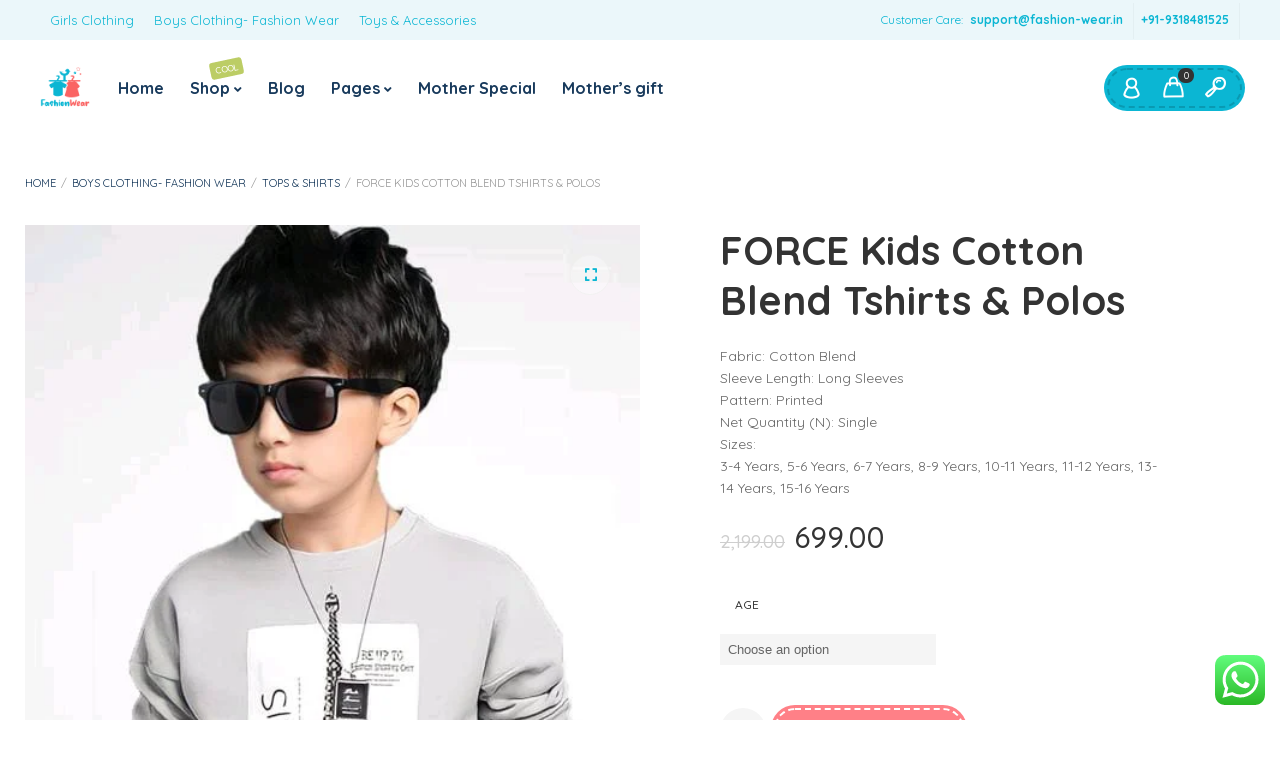

--- FILE ---
content_type: text/html; charset=UTF-8
request_url: https://fashion-wear.in/product/force-kids-cotton-blend-tshirts-polos/
body_size: 62415
content:
<!DOCTYPE html>
<html xmlns="http://www.w3.org/1999/xhtml" lang="en-US" prefix="og: https://ogp.me/ns#">
	<head>
		<meta http-equiv="Content-Type" content="text/html; charset=UTF-8" />
		<meta name="viewport" content="width=device-width, maximum-scale=1" />
		<meta name="facebook-domain-verification" content="k4onvgj1wegw7esg4dieyntbkdyloy" />
		<!-- Facebook Pixel Code -->
		<meta name="p:domain_verify" content="969e7f7e198e7b22e1ec6cf99af1d388"/>
		<link rel="icon" href="https://fashion-wear.in/wp-content/uploads/2019/02/footer-logo.png" sizes="32x32" />
<link rel="icon" href="https://fashion-wear.in/wp-content/uploads/2019/02/footer-logo.png" sizes="192x192" />
<link rel="apple-touch-icon-precomposed" href="https://fashion-wear.in/wp-content/uploads/2019/02/footer-logo.png" />
<meta name="msapplication-TileImage" content="https://fashion-wear.in/wp-content/uploads/2019/02/footer-logo.png" />
<!-- Meta Pixel Code -->
		<script src="[data-uri]" defer></script>
		<!-- Meta Pixel Code -->
<script src="[data-uri]" defer></script>
<noscript><img height="1" width="1" style="display:none"
src="https://www.facebook.com/tr?id=994330864890644&ev=PageView&noscript=1"
/></noscript>
<!-- End Meta Pixel Code -->
		
		<script async src="https://pagead2.googlesyndication.com/pagead/js/adsbygoogle.js?client=ca-pub-2601427339172363"
     crossorigin="anonymous">
	fbq('track', 'ViewContent', {
  content_ids: ['123'], // 'REQUIRED': array of product IDs
  content_type: 'product', // RECOMMENDED: Either product or product_group based on the content_ids or contents being passed.
});	
		</script>
		
<script src="[data-uri]" defer></script>
<noscript><img height="1" width="1" style="display:none"
src="https://www.facebook.com/tr?id=1170835461281956&ev=PageView&noscript=1"
/></noscript>
<!-- End Meta Pixel Code -->
		
<script type="application/ld+json">
{
  "@context": "https://schema.org/",
  "@type": "WebSite",
  "name": "fashion wear",
  "url": "https://fashion-wear.in/",
  "potentialAction": {
    "@type": "SearchAction",
    "target": "https://fashion-wear.in/shop/?filter_size=1-2years,12-13years{search_term_string}",
    "query-input": "required name=search_term_string"
  }
}
</script>
		<script src="[data-uri]" defer></script>
		
<noscript><img height="1" width="1" style="display:none"
src="https://www.facebook.com/tr?id=403560574405670&ev=PageView&noscript=1"
/></noscript>

<!-- Global site tag (gtag.js) - Google Analytics -->
<script src="https://www.googletagmanager.com/gtag/js?id=G-M9JHWTR4XZ" defer data-deferred="1"></script>
<script src="[data-uri]" defer></script>
<!-- Google Tag Manager -->
<script src="[data-uri]" defer></script>

<!-- Event snippet for Fashion Wear Purchase conversion page -->
<script src="[data-uri]" defer></script>

<!-- End Facebook Pixel Code -->
		<!-- Google tag (gtag.js) consent mode dataLayer added by Site Kit -->
<script type="text/javascript" id="google_gtagjs-js-consent-mode-data-layer" src="[data-uri]" defer></script>
<!-- End Google tag (gtag.js) consent mode dataLayer added by Site Kit -->

<!-- Search Engine Optimization by Rank Math - https://rankmath.com/ -->
<title>FORCE Kids Cotton Blend Tshirts &amp; Polos - Fashion Wear</title>
<meta name="description" content="Fabric: Cotton Blend Sleeve Length: Long Sleeves Pattern: Printed Net Quantity (N): Single Sizes: 3-4 Years, 5-6 Years, 6-7 Years, 8-9 Years, 10-11 Years, 11-12 Years, 13-14 Years, 15-16 Years"/>
<meta name="robots" content="follow, index, max-snippet:-1, max-video-preview:-1, max-image-preview:large"/>
<link rel="canonical" href="https://fashion-wear.in/product/force-kids-cotton-blend-tshirts-polos/" />
<meta property="og:locale" content="en_US" />
<meta property="og:type" content="product" />
<meta property="og:title" content="FORCE Kids Cotton Blend Tshirts &amp; Polos - Fashion Wear" />
<meta property="og:description" content="Fabric: Cotton Blend Sleeve Length: Long Sleeves Pattern: Printed Net Quantity (N): Single Sizes: 3-4 Years, 5-6 Years, 6-7 Years, 8-9 Years, 10-11 Years, 11-12 Years, 13-14 Years, 15-16 Years" />
<meta property="og:url" content="https://fashion-wear.in/product/force-kids-cotton-blend-tshirts-polos/" />
<meta property="og:site_name" content="Fashion Wear" />
<meta property="og:image" content="https://fashion-wear.in/wp-content/uploads/2022/08/WhatsApp-Image-2022-08-30-at-4.05.52-PM.jpeg" />
<meta property="og:image:secure_url" content="https://fashion-wear.in/wp-content/uploads/2022/08/WhatsApp-Image-2022-08-30-at-4.05.52-PM.jpeg" />
<meta property="og:image:width" content="512" />
<meta property="og:image:height" content="737" />
<meta property="og:image:alt" content="FORCE Kids Cotton Blend Tshirts &#038; Polos" />
<meta property="og:image:type" content="image/jpeg" />
<meta name="twitter:card" content="summary_large_image" />
<meta name="twitter:title" content="FORCE Kids Cotton Blend Tshirts &amp; Polos - Fashion Wear" />
<meta name="twitter:description" content="Fabric: Cotton Blend Sleeve Length: Long Sleeves Pattern: Printed Net Quantity (N): Single Sizes: 3-4 Years, 5-6 Years, 6-7 Years, 8-9 Years, 10-11 Years, 11-12 Years, 13-14 Years, 15-16 Years" />
<meta name="twitter:image" content="https://fashion-wear.in/wp-content/uploads/2022/08/WhatsApp-Image-2022-08-30-at-4.05.52-PM.jpeg" />
<meta name="twitter:label1" content="Price" />
<meta name="twitter:data1" content="&#8377;699.00" />
<meta name="twitter:label2" content="Availability" />
<meta name="twitter:data2" content="In stock" />
<!-- /Rank Math WordPress SEO plugin -->

<link rel='dns-prefetch' href='//capi-automation.s3.us-east-2.amazonaws.com' />
<link rel='dns-prefetch' href='//www.googletagmanager.com' />
<link rel='dns-prefetch' href='//fonts.googleapis.com' />
<link rel='dns-prefetch' href='//pagead2.googlesyndication.com' />
<link rel='dns-prefetch' href='//fundingchoicesmessages.google.com' />
<link href='https://fonts.gstatic.com' crossorigin rel='preconnect' />
<link rel="alternate" type="application/rss+xml" title="Fashion Wear &raquo; Feed" href="https://fashion-wear.in/feed/" />
<link rel="alternate" type="application/rss+xml" title="Fashion Wear &raquo; Comments Feed" href="https://fashion-wear.in/comments/feed/" />
<link rel="alternate" title="oEmbed (JSON)" type="application/json+oembed" href="https://fashion-wear.in/wp-json/oembed/1.0/embed?url=https%3A%2F%2Ffashion-wear.in%2Fproduct%2Fforce-kids-cotton-blend-tshirts-polos%2F" />
<link rel="alternate" title="oEmbed (XML)" type="text/xml+oembed" href="https://fashion-wear.in/wp-json/oembed/1.0/embed?url=https%3A%2F%2Ffashion-wear.in%2Fproduct%2Fforce-kids-cotton-blend-tshirts-polos%2F&#038;format=xml" />
<style id='wp-img-auto-sizes-contain-inline-css' type='text/css'>
img:is([sizes=auto i],[sizes^="auto," i]){contain-intrinsic-size:3000px 1500px}
/*# sourceURL=wp-img-auto-sizes-contain-inline-css */
</style>

<link rel='stylesheet' id='ht_ctc_main_css-css' href='https://fashion-wear.in/wp-content/plugins/click-to-chat-for-whatsapp/new/inc/assets/css/main.css?ver=4.36' type='text/css' media='all' />
<style id='wp-emoji-styles-inline-css' type='text/css'>

	img.wp-smiley, img.emoji {
		display: inline !important;
		border: none !important;
		box-shadow: none !important;
		height: 1em !important;
		width: 1em !important;
		margin: 0 0.07em !important;
		vertical-align: -0.1em !important;
		background: none !important;
		padding: 0 !important;
	}
/*# sourceURL=wp-emoji-styles-inline-css */
</style>
<link rel='stylesheet' id='wp-block-library-css' href='https://fashion-wear.in/wp-includes/css/dist/block-library/style.min.css?ver=6.9' type='text/css' media='all' />
<style id='classic-theme-styles-inline-css' type='text/css'>
/*! This file is auto-generated */
.wp-block-button__link{color:#fff;background-color:#32373c;border-radius:9999px;box-shadow:none;text-decoration:none;padding:calc(.667em + 2px) calc(1.333em + 2px);font-size:1.125em}.wp-block-file__button{background:#32373c;color:#fff;text-decoration:none}
/*# sourceURL=/wp-includes/css/classic-themes.min.css */
</style>
<style id='global-styles-inline-css' type='text/css'>
:root{--wp--preset--aspect-ratio--square: 1;--wp--preset--aspect-ratio--4-3: 4/3;--wp--preset--aspect-ratio--3-4: 3/4;--wp--preset--aspect-ratio--3-2: 3/2;--wp--preset--aspect-ratio--2-3: 2/3;--wp--preset--aspect-ratio--16-9: 16/9;--wp--preset--aspect-ratio--9-16: 9/16;--wp--preset--color--black: #000000;--wp--preset--color--cyan-bluish-gray: #abb8c3;--wp--preset--color--white: #ffffff;--wp--preset--color--pale-pink: #f78da7;--wp--preset--color--vivid-red: #cf2e2e;--wp--preset--color--luminous-vivid-orange: #ff6900;--wp--preset--color--luminous-vivid-amber: #fcb900;--wp--preset--color--light-green-cyan: #7bdcb5;--wp--preset--color--vivid-green-cyan: #00d084;--wp--preset--color--pale-cyan-blue: #8ed1fc;--wp--preset--color--vivid-cyan-blue: #0693e3;--wp--preset--color--vivid-purple: #9b51e0;--wp--preset--gradient--vivid-cyan-blue-to-vivid-purple: linear-gradient(135deg,rgb(6,147,227) 0%,rgb(155,81,224) 100%);--wp--preset--gradient--light-green-cyan-to-vivid-green-cyan: linear-gradient(135deg,rgb(122,220,180) 0%,rgb(0,208,130) 100%);--wp--preset--gradient--luminous-vivid-amber-to-luminous-vivid-orange: linear-gradient(135deg,rgb(252,185,0) 0%,rgb(255,105,0) 100%);--wp--preset--gradient--luminous-vivid-orange-to-vivid-red: linear-gradient(135deg,rgb(255,105,0) 0%,rgb(207,46,46) 100%);--wp--preset--gradient--very-light-gray-to-cyan-bluish-gray: linear-gradient(135deg,rgb(238,238,238) 0%,rgb(169,184,195) 100%);--wp--preset--gradient--cool-to-warm-spectrum: linear-gradient(135deg,rgb(74,234,220) 0%,rgb(151,120,209) 20%,rgb(207,42,186) 40%,rgb(238,44,130) 60%,rgb(251,105,98) 80%,rgb(254,248,76) 100%);--wp--preset--gradient--blush-light-purple: linear-gradient(135deg,rgb(255,206,236) 0%,rgb(152,150,240) 100%);--wp--preset--gradient--blush-bordeaux: linear-gradient(135deg,rgb(254,205,165) 0%,rgb(254,45,45) 50%,rgb(107,0,62) 100%);--wp--preset--gradient--luminous-dusk: linear-gradient(135deg,rgb(255,203,112) 0%,rgb(199,81,192) 50%,rgb(65,88,208) 100%);--wp--preset--gradient--pale-ocean: linear-gradient(135deg,rgb(255,245,203) 0%,rgb(182,227,212) 50%,rgb(51,167,181) 100%);--wp--preset--gradient--electric-grass: linear-gradient(135deg,rgb(202,248,128) 0%,rgb(113,206,126) 100%);--wp--preset--gradient--midnight: linear-gradient(135deg,rgb(2,3,129) 0%,rgb(40,116,252) 100%);--wp--preset--font-size--small: 13px;--wp--preset--font-size--medium: 20px;--wp--preset--font-size--large: 36px;--wp--preset--font-size--x-large: 42px;--wp--preset--spacing--20: 0.44rem;--wp--preset--spacing--30: 0.67rem;--wp--preset--spacing--40: 1rem;--wp--preset--spacing--50: 1.5rem;--wp--preset--spacing--60: 2.25rem;--wp--preset--spacing--70: 3.38rem;--wp--preset--spacing--80: 5.06rem;--wp--preset--shadow--natural: 6px 6px 9px rgba(0, 0, 0, 0.2);--wp--preset--shadow--deep: 12px 12px 50px rgba(0, 0, 0, 0.4);--wp--preset--shadow--sharp: 6px 6px 0px rgba(0, 0, 0, 0.2);--wp--preset--shadow--outlined: 6px 6px 0px -3px rgb(255, 255, 255), 6px 6px rgb(0, 0, 0);--wp--preset--shadow--crisp: 6px 6px 0px rgb(0, 0, 0);}:where(.is-layout-flex){gap: 0.5em;}:where(.is-layout-grid){gap: 0.5em;}body .is-layout-flex{display: flex;}.is-layout-flex{flex-wrap: wrap;align-items: center;}.is-layout-flex > :is(*, div){margin: 0;}body .is-layout-grid{display: grid;}.is-layout-grid > :is(*, div){margin: 0;}:where(.wp-block-columns.is-layout-flex){gap: 2em;}:where(.wp-block-columns.is-layout-grid){gap: 2em;}:where(.wp-block-post-template.is-layout-flex){gap: 1.25em;}:where(.wp-block-post-template.is-layout-grid){gap: 1.25em;}.has-black-color{color: var(--wp--preset--color--black) !important;}.has-cyan-bluish-gray-color{color: var(--wp--preset--color--cyan-bluish-gray) !important;}.has-white-color{color: var(--wp--preset--color--white) !important;}.has-pale-pink-color{color: var(--wp--preset--color--pale-pink) !important;}.has-vivid-red-color{color: var(--wp--preset--color--vivid-red) !important;}.has-luminous-vivid-orange-color{color: var(--wp--preset--color--luminous-vivid-orange) !important;}.has-luminous-vivid-amber-color{color: var(--wp--preset--color--luminous-vivid-amber) !important;}.has-light-green-cyan-color{color: var(--wp--preset--color--light-green-cyan) !important;}.has-vivid-green-cyan-color{color: var(--wp--preset--color--vivid-green-cyan) !important;}.has-pale-cyan-blue-color{color: var(--wp--preset--color--pale-cyan-blue) !important;}.has-vivid-cyan-blue-color{color: var(--wp--preset--color--vivid-cyan-blue) !important;}.has-vivid-purple-color{color: var(--wp--preset--color--vivid-purple) !important;}.has-black-background-color{background-color: var(--wp--preset--color--black) !important;}.has-cyan-bluish-gray-background-color{background-color: var(--wp--preset--color--cyan-bluish-gray) !important;}.has-white-background-color{background-color: var(--wp--preset--color--white) !important;}.has-pale-pink-background-color{background-color: var(--wp--preset--color--pale-pink) !important;}.has-vivid-red-background-color{background-color: var(--wp--preset--color--vivid-red) !important;}.has-luminous-vivid-orange-background-color{background-color: var(--wp--preset--color--luminous-vivid-orange) !important;}.has-luminous-vivid-amber-background-color{background-color: var(--wp--preset--color--luminous-vivid-amber) !important;}.has-light-green-cyan-background-color{background-color: var(--wp--preset--color--light-green-cyan) !important;}.has-vivid-green-cyan-background-color{background-color: var(--wp--preset--color--vivid-green-cyan) !important;}.has-pale-cyan-blue-background-color{background-color: var(--wp--preset--color--pale-cyan-blue) !important;}.has-vivid-cyan-blue-background-color{background-color: var(--wp--preset--color--vivid-cyan-blue) !important;}.has-vivid-purple-background-color{background-color: var(--wp--preset--color--vivid-purple) !important;}.has-black-border-color{border-color: var(--wp--preset--color--black) !important;}.has-cyan-bluish-gray-border-color{border-color: var(--wp--preset--color--cyan-bluish-gray) !important;}.has-white-border-color{border-color: var(--wp--preset--color--white) !important;}.has-pale-pink-border-color{border-color: var(--wp--preset--color--pale-pink) !important;}.has-vivid-red-border-color{border-color: var(--wp--preset--color--vivid-red) !important;}.has-luminous-vivid-orange-border-color{border-color: var(--wp--preset--color--luminous-vivid-orange) !important;}.has-luminous-vivid-amber-border-color{border-color: var(--wp--preset--color--luminous-vivid-amber) !important;}.has-light-green-cyan-border-color{border-color: var(--wp--preset--color--light-green-cyan) !important;}.has-vivid-green-cyan-border-color{border-color: var(--wp--preset--color--vivid-green-cyan) !important;}.has-pale-cyan-blue-border-color{border-color: var(--wp--preset--color--pale-cyan-blue) !important;}.has-vivid-cyan-blue-border-color{border-color: var(--wp--preset--color--vivid-cyan-blue) !important;}.has-vivid-purple-border-color{border-color: var(--wp--preset--color--vivid-purple) !important;}.has-vivid-cyan-blue-to-vivid-purple-gradient-background{background: var(--wp--preset--gradient--vivid-cyan-blue-to-vivid-purple) !important;}.has-light-green-cyan-to-vivid-green-cyan-gradient-background{background: var(--wp--preset--gradient--light-green-cyan-to-vivid-green-cyan) !important;}.has-luminous-vivid-amber-to-luminous-vivid-orange-gradient-background{background: var(--wp--preset--gradient--luminous-vivid-amber-to-luminous-vivid-orange) !important;}.has-luminous-vivid-orange-to-vivid-red-gradient-background{background: var(--wp--preset--gradient--luminous-vivid-orange-to-vivid-red) !important;}.has-very-light-gray-to-cyan-bluish-gray-gradient-background{background: var(--wp--preset--gradient--very-light-gray-to-cyan-bluish-gray) !important;}.has-cool-to-warm-spectrum-gradient-background{background: var(--wp--preset--gradient--cool-to-warm-spectrum) !important;}.has-blush-light-purple-gradient-background{background: var(--wp--preset--gradient--blush-light-purple) !important;}.has-blush-bordeaux-gradient-background{background: var(--wp--preset--gradient--blush-bordeaux) !important;}.has-luminous-dusk-gradient-background{background: var(--wp--preset--gradient--luminous-dusk) !important;}.has-pale-ocean-gradient-background{background: var(--wp--preset--gradient--pale-ocean) !important;}.has-electric-grass-gradient-background{background: var(--wp--preset--gradient--electric-grass) !important;}.has-midnight-gradient-background{background: var(--wp--preset--gradient--midnight) !important;}.has-small-font-size{font-size: var(--wp--preset--font-size--small) !important;}.has-medium-font-size{font-size: var(--wp--preset--font-size--medium) !important;}.has-large-font-size{font-size: var(--wp--preset--font-size--large) !important;}.has-x-large-font-size{font-size: var(--wp--preset--font-size--x-large) !important;}
:where(.wp-block-post-template.is-layout-flex){gap: 1.25em;}:where(.wp-block-post-template.is-layout-grid){gap: 1.25em;}
:where(.wp-block-term-template.is-layout-flex){gap: 1.25em;}:where(.wp-block-term-template.is-layout-grid){gap: 1.25em;}
:where(.wp-block-columns.is-layout-flex){gap: 2em;}:where(.wp-block-columns.is-layout-grid){gap: 2em;}
:root :where(.wp-block-pullquote){font-size: 1.5em;line-height: 1.6;}
/*# sourceURL=global-styles-inline-css */
</style>
<link rel='stylesheet' id='flexslider-css' href='https://fashion-wear.in/wp-content/plugins/js_composer/assets/lib/flexslider/flexslider.min.css?ver=6.6.0' type='text/css' media='all' />
<link rel='stylesheet' id='owl-carousel-css' href='https://fashion-wear.in/wp-content/themes/babystreet/styles/owl-carousel2-dist/assets/owl.carousel.min.css?ver=2.3.4' type='text/css' media='all' />
<link rel='stylesheet' id='owl-carousel-theme-default-css' href='https://fashion-wear.in/wp-content/themes/babystreet/styles/owl-carousel2-dist/assets/owl.theme.default.min.css?ver=2.3.4' type='text/css' media='all' />
<link rel='stylesheet' id='owl-carousel-animate-css' href='https://fashion-wear.in/wp-content/themes/babystreet/styles/owl-carousel2-dist/assets/animate.css?ver=2.3.4' type='text/css' media='all' />
<link rel='stylesheet' id='cloud-zoom-css' href='https://fashion-wear.in/wp-content/themes/babystreet/styles/cloud-zoom/cloud-zoom.css?ver=1.0.2' type='text/css' media='all' />
<link rel='stylesheet' id='magnific-css' href='https://fashion-wear.in/wp-content/themes/babystreet/styles/magnific/magnific-popup.css?ver=1.0.2' type='text/css' media='all' />
<link rel='stylesheet' id='photoswipe-css' href='https://fashion-wear.in/wp-content/plugins/woocommerce/assets/css/photoswipe/photoswipe.min.css?ver=10.4.3' type='text/css' media='all' />
<link rel='stylesheet' id='photoswipe-default-skin-css' href='https://fashion-wear.in/wp-content/plugins/woocommerce/assets/css/photoswipe/default-skin/default-skin.min.css?ver=10.4.3' type='text/css' media='all' />
<style id='woocommerce-inline-inline-css' type='text/css'>
.woocommerce form .form-row .required { visibility: visible; }
/*# sourceURL=woocommerce-inline-inline-css */
</style>
<link rel='preload' as='style'  href='//fonts.googleapis.com/css?family=Quicksand%3A100%2C100italic%2C200%2C200italic%2C300%2C300italic%2C400%2C400italic%2C500%2C500italic%2C600%2C600italic%2C700%2C700italic%2C800%2C800italic%2C900%2C900italic%26subset%3Dlatin&#038;display=swap&#038;ver=6.9' type='text/css'  />
<link rel='stylesheet' onload="this.media='all'" id='babystreet-fonts-css' href='//fonts.googleapis.com/css?family=Quicksand%3A100%2C100italic%2C200%2C200italic%2C300%2C300italic%2C400%2C400italic%2C500%2C500italic%2C600%2C600italic%2C700%2C700italic%2C800%2C800italic%2C900%2C900italic%26subset%3Dlatin&#038;display=swap&#038;ver=6.9' type='text/css' media='print' />
<link rel='stylesheet' id='babystreet-style-css' href='https://fashion-wear.in/wp-content/themes/babystreet/style.css?ver=6.9' type='text/css' media='all' />
<style id='babystreet-style-inline-css' type='text/css'>
/* Site main accent color */
            .babystreet_content_slider.babystreet_content_slider_light_nav .owl-nav .owl-next, .babystreet_content_slider.babystreet_content_slider_light_nav .owl-nav .owl-prev, div.widget_categories ul li.current-cat > a:before, ul.tabs li.active a, ul.tabs a:hover, #babystreet_price_range, ul.woocommerce-order-overview.woocommerce-thankyou-order-details.order_details li:before, .prod_hold .price_hold, p.product.woocommerce.add_to_cart_inline, .babystreet-promo-wrapper .babystreet-promo-text, .babystreet-related-blog-posts div.post.blog-post.babystreet-post-no-image .babystreet_post_data_holder h2.heading-title:before, button.single_add_to_cart_button:before, .links a.button.add_to_cart_button:after, .links a.button.add_to_cart_button.ajax_add_to_cart:after, #babystreet-account-holder.babystreet-user-is-logged .babystreet-header-account-link-holder > ul li a:hover:before, .commentlist ul.children:before, .infinite-scroll-request:before, .widget_layered_nav_filters li a:before, .links a.button.add_to_cart_button:after, .links a.button.add_to_cart_button.ajax_add_to_cart:after, div.prod_hold .name sup, #main-menu li ul.sub-menu li a sup, div.prod_hold .name sub, #content div.product div.summary h1.heading-title sup, #content div.product div.summary h1.heading-title sub, .babystreet-spec-dot, .count_holder .count_info:before, .babystreet-pricing-table-shortcode .title-icon-holder, .count_holder .count_info_left:before, .widget_layered_nav ul li:hover .count, .widget_layered_nav ul li.chosen a, .widget_product_categories ul li:hover > .count, .widget_product_categories ul li.current-cat > a, .widget_layered_nav ul li:hover a:before, .widget_product_categories ul li:hover a:before, .wpb_babystreet_banner a span.babystreet_banner-icon, .babystreet-event-countdown .is-countdown, .video_controlls a#video-volume:after, div.widget_categories ul li > a:hover:before, #main-menu ul.menu > li > a:hover, #main-menu ul.menu > li.current-menu-item > a, .otw-input-wrap:before, .prod_hold .price_hold:before, a.bbp-forum-title:hover, .portfolio_top .project-data .main-features .checklist li:before, body.babystreet_transparent_header #main-menu ul.menu > li.current-menu-item > a:before, body.babystreet_transparent_header #main-menu ul.menu > li.current-menu-item > a:before, body.babystreet_transparent_header #main-menu ul.menu > li > a:hover:before {
                color: #0bb6d3;
            }

            .portfolio-unit-info a.portfolio-lightbox-link, blockquote, q, .wp-block-pullquote:not(.is-style-solid-color), .babystreet-product-slider .owl-nav .owl-next, .babystreet-product-slider .owl-nav .owl-prev, .babystreet_image_list .owl-nav .owl-prev, .babystreet_image_list .owl-nav .owl-next, figure.woocommerce-product-gallery__wrapper .owl-nav .owl-prev, figure.woocommerce-product-gallery__wrapper .owl-nav .owl-next, .babystreet_content_slider .owl-nav .owl-next, .babystreet_content_slider .owl-nav .owl-prev, .woocommerce.owl-carousel .owl-nav .owl-next, .woocommerce.owl-carousel .owl-nav .owl-prev, .related.products .owl-nav .owl-prev, .related.products .owl-nav .owl-next, .similar_projects .owl-nav .owl-prev, .similar_projects .owl-nav .owl-next, .babystreet-portfolio-shortcode .owl-nav .owl-prev, .babystreet-portfolio-shortcode .owl-nav .owl-next, .babystreet_shortcode_latest_posts .owl-nav .owl-prev, .babystreet_shortcode_latest_posts .owl-nav .owl-next, .babystreet-quickview-images .owl-nav .owl-prev, .babystreet-quickview-images .owl-nav .owl-next, .tribe-mini-calendar-event .list-date, #spinner, .babystreet-search-cart-holder:before, .widget_shopping_cart_content p.buttons .button.checkout, .babystreet-wcs-swatches .swatch.swatch-label.selected, .babystreet-wcs-swatches .swatch.swatch-label:hover, .is-babystreet-video .mfp-iframe-holder .mfp-content .mfp-close, a#cancel-comment-reply-link, blockquote:before, q:before, .commentlist li .comment-body:hover .comment-reply-link, a.babystreet-post-nav .entry-info-wrap:after, .babystreet-author-info .title a:after, #comments h3.heading-title span.babystreet_comments_count, #comments h3.heading-title span.babystreet_comments_count, div.babystreet_whole_banner_wrapper:after, .blog-post:hover > .babystreet_post_data_holder h2.heading-title a:after, .wpb_text_column h6 a:hover:after, .wpb_text_column h5 a:hover:after, .wpb_text_column p a:hover:after, .blog-post-meta.post-meta-top .count_comments a, div:not(.babystreet_blog_masonry) > .blog-post.sticky .babystreet_post_data_holder:before, .wcmp_vendor_list .wcmp_sorted_vendors:before, .tribe-events-list div.type-tribe_events .tribe-events-event-cost, .tribe-events-schedule .tribe-events-cost, .woocommerce form.track_order input.button, #bbpress-forums li.bbp-body ul.forum:hover, #bbpress-forums li.bbp-body ul.topic:hover, .woocommerce-shipping-fields input[type="checkbox"]:checked + span:before, .widget_product_categories ul li.current-cat > .count, .widget_layered_nav ul li.chosen .count, .bypostauthor > .comment-body img.avatar, div.product-category.product a h2:after, .babystreet_added_to_cart_notification, #yith-wcwl-popup-message, .babystreet-iconbox h5:after, .babystreet-pricing-heading h5:after, .babystreet_title_holder.centered_title .inner h1.heading-title:before, a.sidebar-trigger, td.tribe-events-present > div:first-of-type, a.mob-close-toggle:hover, .pagination .links a:hover, .dokan-pagination-container .dokan-pagination li a:hover, a.mob-menu-toggle i, .bbp-pagination-links a:hover, .babystreet_content_slider .owl-dot.active span, #main-menu ul.menu > li > a .babystreet-custom-menu-label, .product-category.product h2 mark:after, #main-menu li ul.sub-menu li.babystreet_colum_title > a:after, #main-menu li ul.sub-menu li.babystreet_colum_title > a:before, .blog-post-meta span.sticky_post, .babystreet_image_list a.babystreet-magnific-gallery-item:before, #bbpress-forums > #subscription-toggle a.subscription-toggle, .widget > h3:first-child:before, h2.widgettitle:before, .widget > h3:first-child:after, .babystreet-portfolio-categories ul li a:hover:before, .babystreet-portfolio-categories ul li a.is-checked:before, .babystreet-portfolio-categories ul li a:hover:after, .babystreet-portfolio-categories ul li a.is-checked:after, .flex-direction-nav a, ul.status-closed li.bbp-topic-title .bbp-topic-permalink:before, ul.sticky li.bbp-topic-title .bbp-topic-permalink:before, ul.super-sticky li.bbp-topic-title .bbp-topic-permalink:before {
                background-color: #0bb6d3;
            }
            .widget_shopping_cart_content p.buttons .button.checkout {
                box-shadow: 0 0 0 3px #0bb6d3;
            }

            .babystreet_image_list a.babystreet-magnific-gallery-item:after, .gallery-item dt a:after, .gallery-item dd a:after, .blocks-gallery-item a:after, .babystreet-user-is-logged .babystreet-header-account-link-holder > ul li, .wpb_single_image a.prettyphoto:before, div.woocommerce-product-gallery__image a:before {
                background-color: #0bb6d3;
                box-shadow: 0 0 0 3px #0bb6d3;
            }

            .bbp-topics-front ul.super-sticky:hover, .box-sort-filter .ui-slider-horizontal .ui-slider-handle, .widget_price_filter .ui-slider-handle.ui-state-default.ui-corner-all, .bbp-topics ul.super-sticky:hover, .bbp-topics ul.sticky:hover, .bbp-forum-content ul.sticky:hover {
                background-color: #0bb6d3 !important;
            }
 
            ul.commentlist > li.pingback {border-left-color: #0bb6d3 !Important;}

            div:not(.sidebar) div.widget_search input[type="text"]:focus, div:not(.sidebar) div.widget_product_search input[type="text"]:focus, .portfolio-unit-info a.portfolio-lightbox-link:before, .flex-direction-nav a:after, .babystreet_content_slider .owl-dot.active span:after, .bypostauthor > .comment-body:before, .babystreet-product-slider .count_holder, ul.tabs li.active a, ul.tabs a:hover, .owl-next:before, .owl-prev:before, .babystreet_title_holder .inner .babystreet-title-text-container:before, #spinner:before, blockquote, q, .sidebar.off-canvas-sidebar, .babystreet-author-info, body > div.widget.woocommerce.widget_shopping_cart, .commentlist li .comment-body:hover:before, .commentlist li .comment-body:hover:after, .babystreet-header-account-link-holder, .is-babystreet-video .mfp-iframe-holder .mfp-content, body > #search, .babystreet-quick-view-lightbox .mfp-content, .babystreet-icon-teaser-lightbox .mfp-content, div:not(.babystreet_blog_masonry) > .blog-post.sticky .babystreet_post_data_holder, #bbpress-forums li.bbp-body ul.forum:hover, #bbpress-forums li.bbp-body ul.topic:hover, div.product div.images ol.flex-control-nav li img.flex-active, div.product div.images ol.flex-control-nav li:hover img, .bbp-topics-front ul.super-sticky, .widget_layered_nav ul li:hover .count, .widget_layered_nav ul li.chosen .count, .widget_product_categories ul li.current-cat > .count, .widget_product_categories ul li:hover .count, #main-menu li ul.sub-menu li.babystreet-highlight-menu-item:after, .error404 div.blog-post-excerpt, .babystreet-none-overlay.babystreet-10px-gap .portfolio-unit-holder:hover, .portfolio-unit-info a.portfolio-lightbox-link:hover, body table.booked-calendar td.today .date span, .vc_tta-color-white.vc_tta-style-modern .vc_tta-tab.vc_active > a, .bbp-topics ul.super-sticky, .bbp-topics ul.sticky, .bbp-forum-content ul.sticky, .babystreet-pulsator-accent .wpb_wrapper:after {
                border-color: #0bb6d3 !Important;
            }

            ::-moz-selection {
                background: #0bb6d3;
            }

            ::selection {
                background: #0bb6d3;
            }

            /* Links color */
            a, div.widget_categories ul li a:hover, nav.woocommerce-MyAccount-navigation ul li a:hover, nav.woocommerce-MyAccount-navigation ul li.is-active a, div.widget_nav_menu ul li a:hover, div.widget_archive ul li a:hover, div.widget_recent_comments ul li a:hover, div.widget_pages ul li a:hover, div.widget_links ul li a:hover, div.widget_recent_entries ul a:hover, div.widget_meta ul li a:hover, div.widget_display_forums ul li a:hover, .widget_display_replies ul li a:hover, .widget_display_topics li > a.bbp-forum-title:hover, .widget_display_stats dt:hover, .widget_display_stats dd:hover, div.widget_display_views ul li a:hover, .widget_layered_nav ul li a:hover, .widget_product_categories ul li a:hover {
                color: #0bb6d3;
            }

            /* Links hover color */
            a:hover {
                color: #0bb6d3;
            }

            /* Widgets Title Color */
            .sidebar .widget > h3:first-of-type, .sidebar .widget h2.widgettitle, .wpb_widgetised_column .box h3:first-of-type, h2.wpb_flickr_heading {
                background-color: #0bb6d3;
            }

            /* Buttons Default style */
                        .babystreet-wcs-swatches .swatch {
                border-radius: 50%;
                -webkit-border-radius: 50%;
                -moz-border-radius: 50%;
            }

            span.onsale, .babystreet-search-cart-holder:before, .babystreet-search-cart-holder:after {
                -webkit-border-radius: 3em;
                -moz-border-radius: 3em;
                border-radius: 3em;
            }

            .count_holder .count_info {
                -webkit-border-radius: 3px 3em 3em 3px;
                -moz-border-radius: 3px 3em 3em 3px;
                border-radius: 3px 3em 3em 3px;
            }

            .count_holder .count_info_left {
                -webkit-border-radius: 3em 3px 3px 3em;
                -moz-border-radius: 3em 3px 3px 3em;
                border-radius: 3em 3px 3px 3em;
            }

            .product-type-external .count_holder .count_info_left {
                border-radius: 3em 3em 3em 3em;
            }

            div:not(.sidebar) div.widget_search input[type="text"], div:not(.sidebar) div.widget_product_search input[type="text"], a.button, .r_more_blog, a.mob-menu-toggle i, a.mob-menu-toggle i:after, .wishlist_table .links a.button.add_to_cart_button, .wcv-navigation ul.menu.horizontal li a, form .vendor_sort select, .wcv-pro-dashboard input[type="submit"], .babystreet-pricing-table-button a, .widget_display_search input#bbp_search, #bbpress-forums > #subscription-toggle a.subscription-toggle, .bbp-topic-title span.bbp-st-topic-support, div.quantity, .babystreet-wcs-swatches .swatch.swatch-label, .babystreet_banner_buton, .woocommerce .wishlist_table td.product-add-to-cart a.button, .widget_shopping_cart_content p.buttons .button, input.button, button.button, a.button-inline, #submit_btn, #submit, .wpcf7-submit, #bbpress-forums #bbp-search-form #bbp_search, input[type="submit"], form.mc4wp-form input[type=submit], form.mc4wp-form input[type=email] {
                border-radius: 2em !important;
            }

                        /* Wordpress Default Buttons Color */
            a.button, .r_more_blog, button.wcv-button, input.button, .wcv-navigation ul.menu.horizontal li a, input.button, .woocommerce .wishlist_table td.product-add-to-cart a.button, button.button, a.button-inline, #submit_btn, #submit, .wpcf7-submit, input.otw-submit, form.mc4wp-form input[type=submit], .tribe-events-button, input[type="submit"] {
                background-color: #fa6462;
                box-shadow: 0 0 0 3px #fa6462;
            }
            .wishlist_table .add_to_cart.button {
                box-shadow: 0 0 0 3px #fa6462 !important;
            }

            /* Wordpress Default Buttons Hover Color */
            a.button:hover, .r_more_blog:hover, .widget_shopping_cart_content p.buttons .button:hover, .vc_btn3-style-custom:hover, input.button:hover, .wcv-navigation ul.menu.horizontal li a:hover, .wcv-navigation ul.menu.horizontal li.active a, button.button:hover, .woocommerce .wishlist_table td.product-add-to-cart a.button:hover, a.button-inline:hover, #submit_btn:hover, #submit:hover, .wpcf7-submit:hover, .r_more:hover, .r_more_right:hover, button.single_add_to_cart_button:hover, .babystreet-product-slide-cart .button.add_to_cart_button:hover, input.otw-submit:hover, form.mc4wp-form input[type=submit]:hover, .wc-proceed-to-checkout a.checkout-button.button:hover {
                background-color: #0bb6d3 !important;
                box-shadow: 0 0 0 3px #0bb6d3;
            }
            .wishlist_table .add_to_cart.button:hover {
                box-shadow: 0 0 0 3px #0bb6d3 !important;
            }

            /* NEW label color */
            div.prod_hold .new_prod {
                background-color: #0bb6d3;
            }

            /* SALE label color */
            div.prod_hold .sale, span.onsale {
                background-color: #fa6462;
            }

            .count_holder .countdown_time_tiny {
                color: #fa6462;
            }

            /* Standard page title color (no background image) */
            #babystreet_page_title h1.heading-title, #babystreet_page_title h1.heading-title a, .breadcrumb, .breadcrumb a, .babystreet-dark-skin #babystreet_page_title h1.heading-title a, body.single-post .babystreet_title_holder .blog-post-meta a {
                color: #183a5c;
            }

            .breadcrumb {
                color: #999999;
            }

            /* Standard page subtitle color (no background image) */
            .babystreet_title_holder h6 {
                color: #49a3b9;
            }

            /* Customized page title color (with background image) */
            #babystreet_page_title.babystreet_title_holder.title_has_image h1.heading-title, #babystreet_page_title.babystreet_title_holder.title_has_image .blog-post-meta *, #babystreet_page_title.babystreet_title_holder.title_has_image .blog-post-meta .post-meta-date:before, #babystreet_page_title.babystreet_title_holder.title_has_image h1.heading-title a, body.single-post #babystreet_page_title.babystreet_title_holder.title_has_image .blog-post-meta a, #babystreet_page_title.babystreet_title_holder.title_has_image h6, #babystreet_page_title.babystreet_title_holder.title_has_image .breadcrumb, #babystreet_page_title.babystreet_title_holder.title_has_image .breadcrumb a {
                color: #ffffff;
            }

            body.babystreet_transparent_header.babystreet-transparent-dark #babystreet_page_title.babystreet_title_holder.title_has_image h1.heading-title, body.babystreet_transparent_header.babystreet-transparent-dark #babystreet_page_title.babystreet_title_holder.title_has_image .blog-post-meta *, body.babystreet_transparent_header.babystreet-transparent-dark #babystreet_page_title.babystreet_title_holder.title_has_image .blog-post-meta .post-meta-date:before, body.babystreet_transparent_header.babystreet-transparent-dark #babystreet_page_title.babystreet_title_holder.title_has_image h1.heading-title a, body.single-post.babystreet_transparent_header.babystreet-transparent-dark #babystreet_page_title.babystreet_title_holder.title_has_image .blog-post-meta a, body.babystreet_transparent_header.babystreet-transparent-dark #babystreet_page_title.babystreet_title_holder.title_has_image h6, body.babystreet_transparent_header.babystreet-transparent-dark #babystreet_page_title.babystreet_title_holder.title_has_image .breadcrumb, body.babystreet_transparent_header.babystreet-transparent-dark #babystreet_page_title.babystreet_title_holder.title_has_image .breadcrumb a {
                color: #183a5c;
            }

            /* Standard page title background color (no background image) */
            .babystreet_title_holder, .babystreet_title_holder .inner:before, body.babystreet_header_left .babystreet_title_holder:not(.title_has_image) .inner {
                background-color: #ebf7fa;
            }

            
            /* Standard page title border color (no background image) */
            .babystreet_title_holder, body.babystreet_header_left .babystreet_title_holder:not(.title_has_image) .inner {
                border-color: #f0f0f0;
            }

            .babystreet_title_holder .inner:before {
                border-color: transparent #f0f0f0 #f0f0f0 transparent;
            }

            /* Portfolio overlay text color */
            .portfolio-unit:not(.babystreet-none-overlay):not(.list-unit) a.portfolio-link, .portfolio-unit:not(.babystreet-none-overlay):not(.list-unit) small, .portfolio-unit:not(.babystreet-none-overlay):not(.list-unit) a.portfolio-link h4, .portfolio-unit:not(.babystreet-none-overlay):not(.list-unit) p {
                color: #ffffff;
            }

            
            /* Top Menu Bar Visible on Mobile */
                        /* Header top bar background color */
            #header_top {
                background-color: #ebf7fa;
                            }
            .babystreet-main-menu-left #header.babystreet-has-header-top #logo.babystreet_text_logo {
                background-color: #ebf7fa !important;
            }

            /* Main menu links color and typography */
                        #main-menu ul.menu > li > a, #main-menu li div.babystreet-mega-menu > ul.sub-menu > li > a, .babystreet-wishlist-counter a, #header .babystreet-search-cart-holder .video_controlls a, .babystreet_mega_text_block .widget > h3:first-of-type {
                color: #183a5c;
                font-size: 16px;
            font-weight:700;font-style:normal;            }

            /* Main menu links hover color */
            ul#mobile-menu.menu li a {
                font-size: 16px;
            font-weight:700;font-style:normal;            }

            /* Main menu links hover color */
            #main-menu ul.menu > li:hover > a, #main-menu ul.menu > li.current-menu-item > a, #main-menu ul.menu > li.babystreet-highlight-menu-item > a, body.babystreet_transparent_header #header #main-menu ul.menu > li:hover > a, body.babystreet_transparent_header #header #main-menu ul.menu > li.current-menu-item > a, #cart-module a.cart-contents, #main-menu li div.babystreet-mega-menu > ul.sub-menu > li > a:hover {
                color: #fa6462;
            }

            /* Main menu background hover color */
                                    #main-menu ul.menu > li.babystreet-highlight-menu-item > a, #main-menu ul.menu > li.babystreet-highlight-menu-item:after {
                background-color: #0bb6d3;
            }

            #main-menu ul.menu > li.babystreet-highlight-menu-item:after {
                border-color: #0bb6d3;
            }

                                    /* Main menu icons color */
                        #main-menu ul.menu li a i {
                color: #0bb6d3;
            }

            
            /* Header top bar menu links color */
            ul#topnav2 > li a, .babystreet-top-bar-message, .babystreet-top-bar-message a, #header_top .babystreet-social ul li a {
                color: #0bb6d3            }

            /* Header top bar menu links hover color */
            ul#topnav2 li a:hover, body.babystreet_transparent_header ul#topnav2 > li > a:hover {
                color: #216272 !important;
            }

            /* Header top bar menu links hover background color */
            
            /* Collapsible Pre-Header background color */
            #pre_header, #pre_header:before {
                background-color: #fcfcfc;
            }

            /* Collapsible Pre-Header titles color */
            #pre_header .widget > h3:first-child {
                color: #333333;
            }

            /* Collapsible Pre-Header titles border color */
            #pre_header .widget > h3:first-child, #pre_header > .inner ul.product_list_widget li, #pre_header > .inner div.widget_nav_menu ul li a, #pre_header > .inner ul.products-list li {
                border-color: #f1f1f1;
            }

            #pre_header > .inner div.widget_categories ul li, #pre_header > .inner div.widget_archive ul li, #pre_header > .inner div.widget_recent_comments ul li, #pre_header > .inner div.widget_pages ul li,
            #pre_header > .inner div.widget_links ul li, #pre_header > .inner div.widget_recent_entries ul li, #pre_header > .inner div.widget_meta ul li, #pre_header > .inner div.widget_display_forums ul li,
            #pre_header > .inner .widget_display_replies ul li, #pre_header > .inner .widget_display_views ul li {
                border-color: #f1f1f1;
            }

            /* Collapsible Pre-Header links color */
            #pre_header a {
                color: #333333;
            }

            /* Transparent Header menu color */
            @media only screen and (min-width: 1279px) {
                body.babystreet_transparent_header #header:not(.babystreet-sticksy) #logo .babystreet-logo-title, body.babystreet_transparent_header .babystreet-top-bar-message, body.babystreet_transparent_header .babystreet-top-bar-message a, body.babystreet_transparent_header #header_top .babystreet-social ul li a, body.babystreet_transparent_header ul#topnav2 > li > a, body.babystreet_transparent_header #header:not(.babystreet-sticksy) .babystreet-search-cart-holder .video_controlls a, body.babystreet_transparent_header #header:not(.babystreet-sticksy) #logo .babystreet-logo-subtitle, body.babystreet_transparent_header #header:not(.babystreet-sticksy) #main-menu ul.menu > li > a {
                    color: #ffffff !Important;
                }

                body.babystreet_transparent_header.babystreet-transparent-dark #header #logo .babystreet-logo-title, body.babystreet_transparent_header.babystreet-transparent-dark .babystreet-top-bar-message, body.babystreet_transparent_header.babystreet-transparent-dark .babystreet-top-bar-message a, body.babystreet_transparent_header.babystreet-transparent-dark #header_top .babystreet-social ul li a, body.babystreet_transparent_header.babystreet-transparent-dark ul#topnav2 > li > a, body.babystreet_transparent_header.babystreet-transparent-dark #header #logo .babystreet-logo-subtitle, body.babystreet_transparent_header.babystreet-transparent-dark #header #main-menu ul.menu > li > a {
                    color: #183a5c !Important;
                }

                /* Transparent menu hover color */
                                        body.babystreet_transparent_header.babystreet-transparent-dark #header #main-menu ul.menu > li > a:hover, body.babystreet_transparent_header.babystreet-transparent-dark #header #main-menu ul.menu > li.current-menu-item > a {
                    color: #183a5c !Important;
                }

                body.babystreet_transparent_header.babystreet-transparent-dark #main-menu ul.menu > li > a:before {
                    background-color: #183a5c !Important;
                }

                        }

            /* Page Title background */
                                      #babystreet_page_title:not(.title_has_image) {
                   background: url("https://fashion-wear.in/wp-content/uploads/2024/03/fashhoion-jpg.webp");
               }

           
            /* Header background */
                        
            #header, #header.babystreet-sticksy:before {
                background-color: #ffffff;
            }

                        /* footer_background */
                                    #footer {
                background: url("https://fashion-wear.in/wp-content/uploads/2022/11/scene.webp")bottom center no-repeat scroll;
            }

                        #footer {
                background-size: cover;
            }
            #footer > .inner:nth-of-type(2) {
            padding-bottom: 50px;
            }
                                    #footer {
                background-color: #ebf7fa;
            }

            /* footer_titles_color + footer_title_border_color */
            #footer .widget > h3:first-child {
                color: #183a5c;
                border-color: #f1f1f1;
            }

            #footer {
                border-top: 1px solid#f1f1f1;
            }

            #footer > .inner ul.product_list_widget li, #footer > .inner div.widget_nav_menu ul li a, #footer > .inner ul.products-list li, #babystreet_footer_menu > li {
                border-color: #f1f1f1;
            }

            /* footer_menu_links_color */
            #babystreet_footer_menu > li a, #powered .babystreet-social ul li a {
                color: #ffffff;
            }
                        #powered .author_credits a {color: #ffffff;}
            
            /* footer_links_color */
            #footer > .inner a {
                color: #183a5c;
            }

            /* footer_text_color */
            #footer {
                color: #999999;
            }

            #footer > .inner div.widget_categories ul li, #footer > .inner div.widget_archive ul li, #footer > .inner div.widget_recent_comments ul li, #footer > .inner div.widget_pages ul li,
            #footer > .inner div.widget_links ul li, #footer > .inner div.widget_recent_entries ul li, #footer > .inner div.widget_meta ul li, #footer > .inner div.widget_display_forums ul li,
            #footer > .inner .widget_display_replies ul li, #footer > .inner .widget_display_views ul li, #footer > .inner div.widget_nav_menu ul li {
                border-color: #f1f1f1;
            }

            /* footer_copyright_bar_bckgr_color */
            #powered {
                                color: #ffffff;
            }

            /* Body font */
                        body, #bbpress-forums .bbp-body div.bbp-reply-content {
                                    font-family: Quicksand;
                                font-size: 18px;
                color: #777777;
            }

            #header #logo .babystreet-logo-subtitle, #header2 #logo .babystreet-logo-subtitle {
                color: #777777;
            }

            /* Text logo color and typography */
                        #header #logo .babystreet-logo-title, #header2 #logo .babystreet-logo-title {
                color: #333333;
                font-size: 16px;
            font-weight:500;font-style:normal;            }

            /* Heading fonts */
                                        h1, h2, h3, h4, h5, h6, p.wp-block-cover-text, .babystreet-product-summary-wrapper div.babystreet-share-links span, #comments .nav-next a, #comments .nav-previous a, #tab-reviews #reply-title, .woocommerce-form-coupon-toggle .woocommerce-info, .woocommerce-form-login-toggle .woocommerce-info, .r_more_blog, p.woocommerce-thankyou-order-received, nav.woocommerce-MyAccount-navigation ul li a, #babystreet-account-holder.babystreet-user-is-logged .babystreet-header-account-link-holder > ul li a, .babystreet-header-user-data small, a.babystreet-post-nav .entry-info span.entry-title, .wp-block-cover-image .wp-block-cover-image-text, .wp-block-cover-image h2, .babystreet-product-popup-link > a, .vendor_description .vendor_img_add .vendor_address p.wcmp_vendor_name, .tribe-events-event-cost, .tribe-events-schedule .tribe-events-cost, .babystreet-page-load-status, .widget_layered_nav_filters li a, section.woocommerce-order-details, ul.woocommerce-error, table.woocommerce-checkout-review-order-table, body.woocommerce-cart .cart-collaterals, .cart-info table.shop_table.cart, ul.woocommerce-order-overview.woocommerce-thankyou-order-details.order_details li, .countdown_time_tiny, blockquote, q, #babystreet_footer_menu > li a, .babystreet-pagination-numbers .owl-dot:before, .babystreet-wcs-swatches .swatch.swatch-label, .portfolio-unit-info small, .widget .post-date, div.widget_nav_menu ul li a, .comment-body span, .comment-reply-link, span.edit-link a, #reviews .commentlist li .meta, div.widget_categories ul li a, div.widget_archive ul li a, div.widget_recent_entries ul li a, div.widget_recent_comments ul li a, .woocommerce p.cart-empty, div.woocommerce-MyAccount-content .myaccount_user, label, .babystreet-pricing-table-content, p.product.woocommerce.add_to_cart_inline, .product-filter .limit b, .product-filter .sort b, .product-filter .price_label, .contact-form .content span, .tribe-countdown-text, .babystreet-event-countdown .is-countdown, .babystreet-portfolio-categories ul li a, div.prod_hold .name, .prod_hold .price_hold, #header #logo .babystreet-logo-title, #header2 #logo .babystreet-logo-title, .babystreet-counter-h1, .babystreet-typed-h1, .babystreet-typed-h2, .babystreet-typed-h3, .babystreet-typed-h4, .babystreet-typed-h5, .babystreet-typed-h6, .babystreet-counter-h2, body.woocommerce-account #customer_login.col2-set .owl-nav, .woocommerce #customer_login.u-columns.col2-set .owl-nav, .babystreet-counter-h3, .error404 div.blog-post-excerpt:before, #yith-wcwl-popup-message #yith-wcwl-message, div.added-product-text strong, .vc_pie_chart .vc_pie_chart_value, .countdown-amount, .babystreet-product-slide-price, .babystreet-counter-h4, .babystreet-counter-h5, .babystreet-search-cart-holder #search input[type="text"], .babystreet-counter-h6, .vc_tta-tabs:not(.vc_tta-style-modern) .vc_tta-tab, div.product .price span, a.bbp-forum-title, p.logged-in-as, .babystreet-pricing-table-price, li.bbp-forum-info, li.bbp-topic-title .bbp-topic-permalink, .breadcrumb, .offer_title, ul.tabs a, .wpb_tabs .wpb_tabs_nav li a, .wpb_tour .wpb_tabs_nav a, .wpb_accordion .wpb_accordion_wrapper .wpb_accordion_header a, .post-date .num, .babystreet-products-list-view div.prod_hold .name, .babystreet_shortcode_count_holder .countdown-amount, .blog-post-meta a, .widget_shopping_cart_content p.total, #cart-module a.cart-contents, .babystreet-wishlist-counter .babystreet-wish-number, .portfolio_top .project-data .project-details .simple-list-underlined li, .portfolio_top .project-data .main-features .checklist li, .summary.entry-summary .yith-wcwl-add-to-wishlist a {
                    font-family: Quicksand;
                }

                .u-column1 h2, .u-column2 h3, .babystreet_title_holder h1.heading-title {
                    font-family: Quicksand !important;
                }

                
                                #main-menu ul.menu li a, ul#mobile-menu.menu li a, #main-menu li div.babystreet-mega-menu > ul.sub-menu > li.babystreet_colum_title > a {
                    font-family: Quicksand;
                }

                
                                a.button, input.button, .babystreet-filter-widgets-triger, .babystreet-reset-filters, .wcv-navigation ul.menu.horizontal li a, .wcv-pro-dashboard input[type="submit"], button.button, input[type="submit"], a.button-inline, .babystreet_banner_buton, #submit_btn, #submit, .wpcf7-submit, .col2-set.addresses header a.edit, div.product input.qty, .babystreet-pricing-table-button a, .vc_btn3 {
                    font-family: Quicksand;
                }

                                        /* H1 */
                        h1, .babystreet-counter-h1, .babystreet-typed-h1, #tab-reviews #reply-title, .babystreet-dropcap p:first-letter, .babystreet-dropcap h1:first-letter, .babystreet-dropcap h2:first-letter, .babystreet-dropcap h3:first-letter, .babystreet-dropcap h4:first-letter, .babystreet-dropcap h5:first-letter, .babystreet-dropcap h6:first-letter {
                color: #333333;
                font-size: 60px;
            font-weight:700;font-style:normal;            }

            /* H2 */
                        h2, .babystreet-counter-h2, p.wp-block-cover-text, .babystreet-typed-h2, .wp-block-cover-image .wp-block-cover-image-text, .wp-block-cover-image h2, .icon_teaser h3:first-child, body.woocommerce-account #customer_login.col2-set .owl-nav, .woocommerce #customer_login.u-columns.col2-set .owl-nav, .related.products h2, .upsells.products h2, .similar_projects > h4, .babystreet-related-blog-posts > h4, .tribe-events-related-events-title {
                color: #333333;
                font-size: 48px;
            font-weight:700;font-style:normal;            }
            .babystreet-portfolio-categories ul li a {
                color: #333333; 
            }

            /* H3 */
                        h3, .babystreet-counter-h3, .babystreet-typed-h3, .woocommerce p.cart-empty {
                color: #333333;
                font-size: 30px;
            font-weight:700;font-style:normal;            }

            /* H4 */
                        h4, .babystreet-counter-h4, .babystreet-typed-h4 {
                color: #333333;
                font-size: 24px;
            font-weight:700;font-style:normal;            }

            /* H5 */
                        h5, .babystreet-counter-h5, .babystreet-typed-h5 {
                color: #333333;
                font-size: 21px;
            font-weight:500;font-style:normal;            }

            /* H6 */
                        h6, .babystreet-counter-h6, .babystreet-typed-h6 {
                color: #333333;
                font-size: 19px;
            font-weight:500;font-style:normal;            }

                        @media only screen and (max-width: 1279px) {

                #header #logo img {
                    display: none !important;
                }

                #header #logo img.babystreet_mobile_logo {
                    display: table-cell !important;
                    width: auto !important;
                    opacity: 1;
                }
            }

            
            
            /* Add to Cart Color */
            button.single_add_to_cart_button, .babystreet-product-slide-cart .button.add_to_cart_button {
                background-color: #ff8087 !important;
                box-shadow: 0 0 0 3px #ff8087;
            }

            .add_to_cart_inline + .links a.button.add_to_cart_button:before, .links a.button.add_to_cart_button:after, .links a.button.add_to_cart_button.ajax_add_to_cart:after, div.prod_hold a.button.add_to_cart_button:before, div.prod_hold .links a.button.product_type_grouped:before, div.prod_hold .links a.button.product_type_external:before, p.product.woocommerce.add_to_cart_inline + .links a.button.add_to_cart_button.ajax_add_to_cart:before, p.product.woocommerce.add_to_cart_inline + .links a.button.product_type_grouped.ajax_add_to_cart:before {
                background-color: #ff8087 !important;
            }

            table.compare-list .add-to-cart td a.babystreet-quick-view-link, table.compare-list .add-to-cart td a.compare.button {
                display: none !important;
            }
/*# sourceURL=babystreet-style-inline-css */
</style>
<link rel='stylesheet' id='babystreet-responsive-css' href='https://fashion-wear.in/wp-content/themes/babystreet/styles/babystreet-responsive.css?ver=6.9' type='text/css' media='all' />
<link rel='preload' as='style'  href='https://fashion-wear.in/wp-content/themes/babystreet/styles/font-awesome/css/v4-shims.min.css?ver=6.9' type='text/css'  />
<link rel='stylesheet' onload="this.media='all'" id='font_awesome_5_shims-css' href='https://fashion-wear.in/wp-content/themes/babystreet/styles/font-awesome/css/v4-shims.min.css?ver=6.9' type='text/css' media='print' />
<link rel='preload' as='style'  href='https://fashion-wear.in/wp-content/themes/babystreet/styles/font-awesome/css/all.min.css?ver=6.9' type='text/css'  />
<link rel='stylesheet' onload="this.media='all'" id='font_awesome_5-css' href='https://fashion-wear.in/wp-content/themes/babystreet/styles/font-awesome/css/all.min.css?ver=6.9' type='text/css' media='print' />
<link rel='preload' as='style'  href='https://fashion-wear.in/wp-content/themes/babystreet/styles/et-line-font/style.css?ver=6.9' type='text/css'  />
<link rel='stylesheet' onload="this.media='all'" id='et-line-font-css' href='https://fashion-wear.in/wp-content/themes/babystreet/styles/et-line-font/style.css?ver=6.9' type='text/css' media='print' />
<link rel='preload' as='style'  href='https://fashion-wear.in/wp-content/themes/babystreet/styles/flaticon/font/flaticon.css?ver=6.9' type='text/css'  />
<link rel='stylesheet' onload="this.media='all'" id='flaticon-css' href='https://fashion-wear.in/wp-content/themes/babystreet/styles/flaticon/font/flaticon.css?ver=6.9' type='text/css' media='print' />
<link rel='preload' as='font' id='hensa-regular-css' href='https://fashion-wear.in/wp-content/themes/babystreet/styles/fonts/Hensa-Regular.ttf.woff' type='font/woff' crossorigin='anonymous'  />
<link rel='preload' as='font' id='feather-css' href='https://fashion-wear.in/wp-content/themes/babystreet/styles/fonts/feather.woff' type='font/woff' crossorigin='anonymous'  />
<link rel='stylesheet' id='babystreet-wcs-frontend-css' href='https://fashion-wear.in/wp-content/plugins/babystreet-plugin/incl/swatches/../../assets/css/babystreet-plugin-swatches.css?ver=20160615' type='text/css' media='all' />
<script type="text/javascript" src="https://fashion-wear.in/wp-includes/js/jquery/jquery.min.js?ver=3.7.1" id="jquery-core-js"></script>
<script data-optimized="1" type="text/javascript" src="https://fashion-wear.in/wp-content/litespeed/js/93ee0352e54096f4555e6de55e3b6555.js?ver=61d09" id="jquery-migrate-js" defer data-deferred="1"></script>
<script data-optimized="1" type="text/javascript" src="https://fashion-wear.in/wp-content/litespeed/js/9eb0a6f0b244b634753178f915ae381c.js?ver=05f60" id="wc-jquery-blockui-js" data-wp-strategy="defer"></script>
<script type="text/javascript" id="wc-add-to-cart-js-extra" src="[data-uri]" defer></script>
<script data-optimized="1" type="text/javascript" src="https://fashion-wear.in/wp-content/litespeed/js/ceb5d8584ed40c8597480f819803b58d.js?ver=a17e7" id="wc-add-to-cart-js" data-wp-strategy="defer"></script>
<script data-optimized="1" type="text/javascript" src="https://fashion-wear.in/wp-content/litespeed/js/84e6bb25e347915863a92c808b1103a2.js?ver=bae01" id="wc-zoom-js" defer="defer" data-wp-strategy="defer"></script>
<script data-optimized="1" type="text/javascript" src="https://fashion-wear.in/wp-content/litespeed/js/f545688285985ee643adc5a40b48111d.js?ver=be225" id="wc-flexslider-js" defer="defer" data-wp-strategy="defer"></script>
<script data-optimized="1" type="text/javascript" src="https://fashion-wear.in/wp-content/litespeed/js/4177e36ad7a8789cda00e9ba3dff6234.js?ver=4dbfb" id="wc-photoswipe-js" defer="defer" data-wp-strategy="defer"></script>
<script data-optimized="1" type="text/javascript" src="https://fashion-wear.in/wp-content/litespeed/js/be7b378149a15f96c9b6c3cfce4c9f47.js?ver=2935f" id="wc-photoswipe-ui-default-js" defer="defer" data-wp-strategy="defer"></script>
<script type="text/javascript" id="wc-single-product-js-extra" src="[data-uri]" defer></script>
<script data-optimized="1" type="text/javascript" src="https://fashion-wear.in/wp-content/litespeed/js/b5f66ddae65bd81fb2a0f9fe4f6e8975.js?ver=1f3db" id="wc-single-product-js" defer="defer" data-wp-strategy="defer"></script>
<script data-optimized="1" type="text/javascript" src="https://fashion-wear.in/wp-content/litespeed/js/f2170c607565f64e2528a45ac363f87a.js?ver=3eece" id="wc-js-cookie-js" defer="defer" data-wp-strategy="defer"></script>
<script type="text/javascript" id="woocommerce-js-extra" src="[data-uri]" defer></script>
<script data-optimized="1" type="text/javascript" src="https://fashion-wear.in/wp-content/litespeed/js/817b4b7f269b56fbd14d0eb3daa43b4c.js?ver=5f66d" id="woocommerce-js" defer="defer" data-wp-strategy="defer"></script>
<script data-optimized="1" type="text/javascript" src="https://fashion-wear.in/wp-content/litespeed/js/9d627258bc7f7d8579799510814ccb3a.js?ver=09983" id="vc_woocommerce-add-to-cart-js-js" defer data-deferred="1"></script>
<script data-optimized="1" type="text/javascript" src="https://fashion-wear.in/wp-content/litespeed/js/806311edfe678194a79e32557e0e4af5.js?ver=c2d0f" id="modernizr-js" defer data-deferred="1"></script>

<!-- Google tag (gtag.js) snippet added by Site Kit -->
<!-- Google Analytics snippet added by Site Kit -->
<!-- Google Ads snippet added by Site Kit -->
<script type="text/javascript" src="https://www.googletagmanager.com/gtag/js?id=GT-TWD7LGM" id="google_gtagjs-js" defer data-deferred="1"></script>
<script type="text/javascript" id="google_gtagjs-js-after" src="[data-uri]" defer></script>
<link rel="https://api.w.org/" href="https://fashion-wear.in/wp-json/" /><link rel="alternate" title="JSON" type="application/json" href="https://fashion-wear.in/wp-json/wp/v2/product/34619" /><link rel="EditURI" type="application/rsd+xml" title="RSD" href="https://fashion-wear.in/xmlrpc.php?rsd" />
<meta name="generator" content="WordPress 6.9" />
<meta name="generator" content="WooCommerce 10.4.3" />
<link rel='shortlink' href='https://fashion-wear.in/?p=34619' />
<meta name="generator" content="Site Kit by Google 1.170.0" /><meta name="generator" content="performance-lab 4.0.1; plugins: ">
        <style>
            .paytm_response{padding:15px; margin-bottom: 20px; border: 1px solid transparent; border-radius: 4px; text-align: center;}
            .paytm_response.error-box{color: #a94442; background-color: #f2dede; border-color: #ebccd1;}
            .paytm_response.success-box{color: #155724; background-color: #d4edda; border-color: #c3e6cb;}
        </style>
        	<noscript><style>.woocommerce-product-gallery{ opacity: 1 !important; }</style></noscript>
	
<!-- Google AdSense meta tags added by Site Kit -->
<meta name="google-adsense-platform-account" content="ca-host-pub-2644536267352236">
<meta name="google-adsense-platform-domain" content="sitekit.withgoogle.com">
<!-- End Google AdSense meta tags added by Site Kit -->
<meta name="generator" content="Elementor 3.34.2; features: additional_custom_breakpoints; settings: css_print_method-external, google_font-enabled, font_display-swap">
<style type="text/css">.recentcomments a{display:inline !important;padding:0 !important;margin:0 !important;}</style>			<script  type="text/javascript" src="[data-uri]" defer></script>
			<!-- WooCommerce Facebook Integration Begin -->
			<script  type="text/javascript" src="[data-uri]" defer></script>
			<!-- WooCommerce Facebook Integration End -->
						<style>
				.e-con.e-parent:nth-of-type(n+4):not(.e-lazyloaded):not(.e-no-lazyload),
				.e-con.e-parent:nth-of-type(n+4):not(.e-lazyloaded):not(.e-no-lazyload) * {
					background-image: none !important;
				}
				@media screen and (max-height: 1024px) {
					.e-con.e-parent:nth-of-type(n+3):not(.e-lazyloaded):not(.e-no-lazyload),
					.e-con.e-parent:nth-of-type(n+3):not(.e-lazyloaded):not(.e-no-lazyload) * {
						background-image: none !important;
					}
				}
				@media screen and (max-height: 640px) {
					.e-con.e-parent:nth-of-type(n+2):not(.e-lazyloaded):not(.e-no-lazyload),
					.e-con.e-parent:nth-of-type(n+2):not(.e-lazyloaded):not(.e-no-lazyload) * {
						background-image: none !important;
					}
				}
			</style>
			<meta name="generator" content="Powered by WPBakery Page Builder - drag and drop page builder for WordPress."/>

<!-- Google AdSense snippet added by Site Kit -->
<script type="text/javascript" async="async" src="https://pagead2.googlesyndication.com/pagead/js/adsbygoogle.js?client=ca-pub-2893894252598044&amp;host=ca-host-pub-2644536267352236" crossorigin="anonymous"></script>

<!-- End Google AdSense snippet added by Site Kit -->

<!-- Google AdSense Ad Blocking Recovery snippet added by Site Kit -->
<script src="https://fundingchoicesmessages.google.com/i/pub-2893894252598044?ers=1" nonce="Se48AG0vh4Ehu4zshbTpeQ" defer data-deferred="1"></script><script nonce="Se48AG0vh4Ehu4zshbTpeQ" src="[data-uri]" defer></script>
<!-- End Google AdSense Ad Blocking Recovery snippet added by Site Kit -->

<!-- Google AdSense Ad Blocking Recovery Error Protection snippet added by Site Kit -->
<script src="[data-uri]" defer></script>
<!-- End Google AdSense Ad Blocking Recovery Error Protection snippet added by Site Kit -->
<link rel="icon" href="https://fashion-wear.in/wp-content/uploads/2022/11/cropped-logo-32x32.webp" sizes="32x32" />
<link rel="icon" href="https://fashion-wear.in/wp-content/uploads/2022/11/cropped-logo-192x192.webp" sizes="192x192" />
<link rel="apple-touch-icon" href="https://fashion-wear.in/wp-content/uploads/2022/11/cropped-logo-180x180.webp" />
<meta name="msapplication-TileImage" content="https://fashion-wear.in/wp-content/uploads/2022/11/cropped-logo-270x270.webp" />
<noscript><style> .wpb_animate_when_almost_visible { opacity: 1; }</style></noscript>	</head>

	<body class="wp-singular product-template-default single single-product postid-34619 wp-theme-babystreet theme-babystreet woocommerce woocommerce-page woocommerce-no-js babystreet_fullwidth babystreet-main-menu-left babystreet-stretched-header babystreet-fullwidth-shop-pages wpb-js-composer js-comp-ver-6.6.0 vc_responsive elementor-default elementor-kit-35671">
	    <!-- Google Tag Manager (noscript) -->
<noscript><iframe src="https://www.googletagmanager.com/ns.html?id=GTM-N7W374M"
height="0" width="0" style="display:none;visibility:hidden"></iframe></noscript>
<!-- End Google Tag Manager (noscript) -->
				            <audio id="cart_add_sound" controls preload="auto" hidden="hidden">
                <source src="https://fashion-wear.in/wp-content/themes/babystreet/image/cart_add.wav" type="audio/wav">
            </audio>
				<div id="menu_mobile" class="menu-main-menu-container">        <ul class="babystreet-mobile-menu-tabs">
            <li>
                <a class="babystreet-mobile-menu-tab-link" href="#babystreet_mobile_menu_tab">Menu</a>
            </li>
									            <li>
                <a class="mob-close-toggle"></a>
            </li>
        </ul>
        <div id="babystreet_mobile_menu_tab">
            <ul id="mobile-menu" class="menu"><li id="menu-item-33001" class="menu-item menu-item-type-post_type menu-item-object-page menu-item-home menu-item-33001"><a href="https://fashion-wear.in/" title="						">Home</a></li>
<li id="menu-item-33002" class="menu-item menu-item-type-post_type menu-item-object-page menu-item-has-children menu-item-33002"><a href="https://fashion-wear.in/shop-2/" title="						">Shop</a>
<ul class="sub-menu">
	<li id="menu-item-3325" class="menu-item menu-item-type-custom menu-item-object-custom menu-item-has-children menu-item-3325"><a href="#" title="						">&#8211;</a>
	<ul class="sub-menu">
	</ul>
</li>
	<li id="menu-item-3320" class="menu-item menu-item-type-custom menu-item-object-custom menu-item-has-children menu-item-3320"><a href="#" title="						">&#8211;</a>
	<ul class="sub-menu">
	</ul>
</li>
	<li id="menu-item-3322" class="menu-item menu-item-type-custom menu-item-object-custom menu-item-has-children menu-item-3322"><a href="#" title="						">Categories</a>
	<ul class="sub-menu">
		<li id="menu-item-3287" class="menu-item menu-item-type-taxonomy menu-item-object-product_cat menu-item-has-children menu-item-3287"><a href="https://fashion-wear.in/product-category/girls-clothing/" title="						">Girls</a>
		<ul class="sub-menu">
			<li id="menu-item-3288" class="menu-item menu-item-type-taxonomy menu-item-object-product_cat menu-item-3288"><a href="https://fashion-wear.in/product-category/girls-clothing/blouses/" title="						">Blouses</a></li>
			<li id="menu-item-3291" class="menu-item menu-item-type-taxonomy menu-item-object-product_cat menu-item-3291"><a href="https://fashion-wear.in/product-category/girls-clothing/t-shirts/" title="						">T-shirts</a></li>
			<li id="menu-item-3289" class="menu-item menu-item-type-taxonomy menu-item-object-product_cat menu-item-3289"><a href="https://fashion-wear.in/product-category/girls-clothing/dresses-skirts/" title="						">Dresses &amp; Skirts</a></li>
			<li id="menu-item-3290" class="menu-item menu-item-type-taxonomy menu-item-object-product_cat menu-item-3290"><a href="https://fashion-wear.in/product-category/girls-clothing/leggings/" title="						">Leggings</a></li>
		</ul>
</li>
		<li id="menu-item-3292" class="menu-item menu-item-type-taxonomy menu-item-object-product_cat current-product-ancestor current-menu-parent current-product-parent menu-item-has-children menu-item-3292"><a href="https://fashion-wear.in/product-category/boys-clothing/" title="						">Boys</a>
		<ul class="sub-menu">
			<li id="menu-item-36553" class="menu-item menu-item-type-taxonomy menu-item-object-product_cat menu-item-36553"><a href="https://fashion-wear.in/product-category/boys-clothing/t-shirt-with-pant-boys-clothing/">T-shirt with Pant</a></li>
			<li id="menu-item-3293" class="menu-item menu-item-type-taxonomy menu-item-object-product_cat current-product-ancestor current-menu-parent current-product-parent menu-item-3293"><a href="https://fashion-wear.in/product-category/boys-clothing/tops-shirts/" title="						">Tops &amp; Shirts</a></li>
			<li id="menu-item-3294" class="menu-item menu-item-type-taxonomy menu-item-object-product_cat menu-item-3294"><a href="https://fashion-wear.in/product-category/boys-clothing/jumpsuits/" title="						">Rompers &amp; Jumpsuits</a></li>
			<li id="menu-item-3295" class="menu-item menu-item-type-taxonomy menu-item-object-product_cat menu-item-3295"><a href="https://fashion-wear.in/product-category/boys-clothing/jeans/" title="						">Jeans</a></li>
			<li id="menu-item-3329" class="menu-item menu-item-type-taxonomy menu-item-object-product_cat menu-item-3329"><a href="https://fashion-wear.in/product-category/boys-clothing/sweaters/" title="						">Sweaters</a></li>
		</ul>
</li>
	</ul>
</li>
	<li id="menu-item-3299" class="menu-item menu-item-type-custom menu-item-object-custom menu-item-has-children menu-item-3299"><a href="#" title="						">Shop By:</a>
	<ul class="sub-menu">
		<li id="menu-item-3300" class="menu-item menu-item-type-custom menu-item-object-custom menu-item-has-children menu-item-3300"><a href="#" title="						">Color</a>
		<ul class="sub-menu">
			<li id="menu-item-3301" class="menu-item menu-item-type-custom menu-item-object-custom menu-item-3301"><a href="/color/red/" title="						">Red</a></li>
			<li id="menu-item-3302" class="menu-item menu-item-type-custom menu-item-object-custom menu-item-3302"><a href="/color/blue/" title="						">Blue</a></li>
			<li id="menu-item-3303" class="menu-item menu-item-type-custom menu-item-object-custom menu-item-3303"><a href="/color/color-orange/" title="						">Orange</a></li>
			<li id="menu-item-3323" class="menu-item menu-item-type-custom menu-item-object-custom menu-item-3323"><a href="/color/green/" title="						">Green</a></li>
		</ul>
</li>
		<li id="menu-item-3304" class="menu-item menu-item-type-custom menu-item-object-custom menu-item-has-children menu-item-3304"><a href="#" title="						">Age &#038; Size</a>
		<ul class="sub-menu">
			<li id="menu-item-3305" class="menu-item menu-item-type-custom menu-item-object-custom menu-item-3305"><a href="/shop/?filter_size=0-1year" title="						">0 &#8211; 12 months</a></li>
			<li id="menu-item-3306" class="menu-item menu-item-type-custom menu-item-object-custom menu-item-3306"><a href="/shop/?filter_size=1-2years" title="						">1 &#8211; 2 y.o.</a></li>
			<li id="menu-item-3307" class="menu-item menu-item-type-custom menu-item-object-custom menu-item-3307"><a href="/shop/?filter_size=4-5-years" title="						">4 &#8211; 5 y.o.</a></li>
			<li id="menu-item-3324" class="menu-item menu-item-type-custom menu-item-object-custom menu-item-3324"><a href="/shop/?filter_size=8-10-years" title="						">8 &#8211; 10 y.o.</a></li>
		</ul>
</li>
	</ul>
</li>
</ul>
</li>
<li id="menu-item-33000" class="menu-item menu-item-type-post_type menu-item-object-page menu-item-33000"><a href="https://fashion-wear.in/blog/" title="						">Blog</a></li>
<li id="menu-item-3286" class="menu-item menu-item-type-custom menu-item-object-custom menu-item-has-children menu-item-3286"><a href="#" title="						">Pages</a>
<ul class="sub-menu">
	<li id="menu-item-33020" class="menu-item menu-item-type-post_type menu-item-object-page menu-item-33020"><a href="https://fashion-wear.in/contacts/" title="						">Contacts</a></li>
	<li id="menu-item-33021" class="menu-item menu-item-type-post_type menu-item-object-page menu-item-33021"><a href="https://fashion-wear.in/about-us/" title="						">About Us</a></li>
	<li id="menu-item-33019" class="menu-item menu-item-type-post_type menu-item-object-page menu-item-33019"><a href="https://fashion-wear.in/faq/" title="						">FAQ</a></li>
	<li id="menu-item-35260" class="menu-item menu-item-type-post_type menu-item-object-page menu-item-35260"><a href="https://fashion-wear.in/smarty-kidswear-dresses/">Smarty Kidswear Dresses</a></li>
</ul>
</li>
<li id="menu-item-33350" class="menu-item menu-item-type-custom menu-item-object-custom menu-item-33350"><a href="https://fashion-wear.in/product/heavy-kashmira-rich-cotton-silk-with-rich-embossed-look/">Mother Special</a></li>
<li id="menu-item-33359" class="menu-item menu-item-type-custom menu-item-object-custom menu-item-33359"><a href="https://fashion-wear.in/product/soft-aura-silk-cloth/">Mother&#8217;s gift</a></li>
</ul>
        </div>
				</div>		            <div id="search">
													
<form role="search" method="get" id="searchform" action="https://fashion-wear.in/">
	<div>
		<input type="text" value="" name="s" id="s" placeholder="Search Products" />
        <small class="babystreet-search-hint-text">Type and hit Enter to Search</small>
		<input type="submit" id="searchsubmit" value="Search Products" />
		<input type="hidden" name="post_type" value="product" />
	</div>
</form>				            </div>
				<!-- MAIN WRAPPER -->
		<div id="container">
			<!-- If it is not a blank page template -->
											<!-- Collapsible Pre-Header -->
								<!-- END Collapsible Pre-Header -->
				<!-- HEADER -->
								<div id="header" class="babystreet-has-header-top"  >
											<div id="header_top" class="fixed">
							<div class="inner has-top-menu">
																<!--	Social profiles in header-->
																									<div class="babystreet-top-bar-message">
										Customer Care:																					<span class="babystreet-top-bar-mail">
												<a href="mailto:support@fashion-wear.in">													support@fashion-wear.in												</a>											</span>
																															<span class="babystreet-top-bar-phone">
												<a href="tel:+91-9318481525">													+91-9318481525												</a>											</span>
																			</div>
																<div id="menu" class="menu-top-menu-container"><ul id="topnav2" class=""><li id="menu-item-3296" class="menu-item menu-item-type-taxonomy menu-item-object-product_cat menu-item-3296"><a href="https://fashion-wear.in/product-category/girls-clothing/" title="
						">Girls Clothing</a></li>
<li id="menu-item-3297" class="menu-item menu-item-type-taxonomy menu-item-object-product_cat current-product-ancestor current-menu-parent current-product-parent menu-item-3297"><a href="https://fashion-wear.in/product-category/boys-clothing/" title="
						">Boys Clothing- Fashion Wear</a></li>
<li id="menu-item-3298" class="menu-item menu-item-type-taxonomy menu-item-object-product_cat menu-item-3298"><a href="https://fashion-wear.in/product-category/toys-games/" title="
						">Toys &#038; Accessories</a></li>
</ul></div>							</div>
						</div>
					
					<div class="inner main_menu_holder fixed has-main-menu">
						<div  id="logo">
							<a href="https://fashion-wear.in/"  title="Fashion Wear" rel="home">
								<img loading="lazy" width="1024" height="1024" src="https://fashion-wear.in/wp-content/uploads/2022/11/logo.webp" class="" alt="logo-fashion-wear" decoding="async" srcset="https://fashion-wear.in/wp-content/uploads/2022/11/logo.webp 1024w, https://fashion-wear.in/wp-content/uploads/2022/11/logo-300x300.webp 300w, https://fashion-wear.in/wp-content/uploads/2022/11/logo-100x100.webp 100w, https://fashion-wear.in/wp-content/uploads/2022/11/logo-600x600.webp 600w, https://fashion-wear.in/wp-content/uploads/2022/11/logo-150x150.webp 150w, https://fashion-wear.in/wp-content/uploads/2022/11/logo-768x768.webp 768w, https://fashion-wear.in/wp-content/uploads/2022/11/logo-640x640.webp 640w, https://fashion-wear.in/wp-content/uploads/2022/11/logo-60x60.webp 60w" sizes="(max-width: 1024px) 100vw, 1024px" /><img loading="lazy" width="4168" height="4167" src="https://fashion-wear.in/wp-content/uploads/2022/04/fashion-wear-logo-02.png" class="transparent_logo" alt="" decoding="async" srcset="https://fashion-wear.in/wp-content/uploads/2022/04/fashion-wear-logo-02.png 4168w, https://fashion-wear.in/wp-content/uploads/2022/04/fashion-wear-logo-02-300x300.png 300w, https://fashion-wear.in/wp-content/uploads/2022/04/fashion-wear-logo-02-100x100.png 100w, https://fashion-wear.in/wp-content/uploads/2022/04/fashion-wear-logo-02-600x600.png 600w, https://fashion-wear.in/wp-content/uploads/2022/04/fashion-wear-logo-02-1024x1024.png 1024w, https://fashion-wear.in/wp-content/uploads/2022/04/fashion-wear-logo-02-150x150.png 150w, https://fashion-wear.in/wp-content/uploads/2022/04/fashion-wear-logo-02-768x768.png 768w, https://fashion-wear.in/wp-content/uploads/2022/04/fashion-wear-logo-02-1536x1536.png 1536w, https://fashion-wear.in/wp-content/uploads/2022/04/fashion-wear-logo-02-2048x2048.png 2048w, https://fashion-wear.in/wp-content/uploads/2022/04/fashion-wear-logo-02-1440x1440.png 1440w, https://fashion-wear.in/wp-content/uploads/2022/04/fashion-wear-logo-02-640x640.png 640w, https://fashion-wear.in/wp-content/uploads/2022/04/fashion-wear-logo-02-60x60.png 60w" sizes="(max-width: 4168px) 100vw, 4168px" /><img loading="lazy" width="4168" height="4167" src="https://fashion-wear.in/wp-content/uploads/2022/04/fashion-wear-logo-02.png" class="babystreet_mobile_logo" alt="" decoding="async" srcset="https://fashion-wear.in/wp-content/uploads/2022/04/fashion-wear-logo-02.png 4168w, https://fashion-wear.in/wp-content/uploads/2022/04/fashion-wear-logo-02-300x300.png 300w, https://fashion-wear.in/wp-content/uploads/2022/04/fashion-wear-logo-02-100x100.png 100w, https://fashion-wear.in/wp-content/uploads/2022/04/fashion-wear-logo-02-600x600.png 600w, https://fashion-wear.in/wp-content/uploads/2022/04/fashion-wear-logo-02-1024x1024.png 1024w, https://fashion-wear.in/wp-content/uploads/2022/04/fashion-wear-logo-02-150x150.png 150w, https://fashion-wear.in/wp-content/uploads/2022/04/fashion-wear-logo-02-768x768.png 768w, https://fashion-wear.in/wp-content/uploads/2022/04/fashion-wear-logo-02-1536x1536.png 1536w, https://fashion-wear.in/wp-content/uploads/2022/04/fashion-wear-logo-02-2048x2048.png 2048w, https://fashion-wear.in/wp-content/uploads/2022/04/fashion-wear-logo-02-1440x1440.png 1440w, https://fashion-wear.in/wp-content/uploads/2022/04/fashion-wear-logo-02-640x640.png 640w, https://fashion-wear.in/wp-content/uploads/2022/04/fashion-wear-logo-02-60x60.png 60w" sizes="(max-width: 4168px) 100vw, 4168px" />															</a>
						</div>
						<a class="mob-menu-toggle" href="#"><i class="fa fa-bars"></i></a>

													<div class="babystreet-search-cart-holder">
								                                    <div class="babystreet-search-trigger">
                                        <a href="#" title="Search"><i class="fa fa-search"></i></a>
                                    </div>
								
								<!-- SHOPPING CART -->
																	<ul id="cart-module" class="site-header-cart">
												<li class="">
			<a id="babystreet_quick_cart_link" class="cart-contents" href="https://fashion-wear.in/cart/" title="View your shopping cart">
				<span class="count">0</span>
			</a>
		</li>
												<li>
											<div class="widget woocommerce widget_shopping_cart"><div class="widget_shopping_cart_content"></div></div>										</li>
									</ul>
																<!-- END OF SHOPPING CART -->

								
								
																
																										                                    <div id="babystreet-account-holder" class="babystreet-user-not-logged" >
                                        <a href="https://fashion-wear.in/shop-2/" title="My Account">
                                            <i class="fa fa-user"></i>
                                        </a>
                                        <div class="babystreet-header-account-link-holder">
		                                    			                                    <div class="woocommerce"><div class="woocommerce-notices-wrapper"></div>

		<h2>Login</h2>

		<form class="woocommerce-form woocommerce-form-login login" method="post" novalidate>

			<div class="googlesitekit-sign-in-with-google__frontend-output-button woocommerce-form-row form-row"></div>
			<p class="woocommerce-form-row woocommerce-form-row--wide form-row form-row-wide">
				<label for="username">Username or email address&nbsp;<span class="required" aria-hidden="true">*</span><span class="screen-reader-text">Required</span></label>
				<input type="text" class="woocommerce-Input woocommerce-Input--text input-text" name="username" id="username" autocomplete="username" value="" required aria-required="true" />			</p>
			<p class="woocommerce-form-row woocommerce-form-row--wide form-row form-row-wide">
				<label for="password">Password&nbsp;<span class="required" aria-hidden="true">*</span><span class="screen-reader-text">Required</span></label>
				<input class="woocommerce-Input woocommerce-Input--text input-text" type="password" name="password" id="password" autocomplete="current-password" required aria-required="true" />
			</p>

			
			<p class="form-row">
				<label class="woocommerce-form__label woocommerce-form__label-for-checkbox woocommerce-form-login__rememberme">
					<input class="woocommerce-form__input woocommerce-form__input-checkbox" name="rememberme" type="checkbox" id="rememberme" value="forever" /> <span>Remember me</span>
				</label>
				<input type="hidden" id="woocommerce-login-nonce" name="woocommerce-login-nonce" value="f6dba92fc4" /><input type="hidden" name="_wp_http_referer" value="/product/force-kids-cotton-blend-tshirts-polos/" />				<button type="submit" class="woocommerce-button button woocommerce-form-login__submit" name="login" value="Log in">Log in</button>
			</p>
			<p class="woocommerce-LostPassword lost_password">
				<a href="https://fashion-wear.in/shop-2/lost-password/">Lost your password?</a>
			</p>

			
		</form>


</div>		                                                                            </div>
                                    </div>
								
							</div>
												<div id="main-menu" class="menu-main-menu-container"><ul id="main_nav" class="menu"><li class="menu-item menu-item-type-post_type menu-item-object-page menu-item-home menu-item-33001"><a title="						" href="https://fashion-wear.in/">Home</a></li>
<li class="menu-item menu-item-type-post_type menu-item-object-page menu-item-has-children menu-item-33002"><a title="						" href="https://fashion-wear.in/shop-2/">Shop<span class="babystreet-custom-menu-label" style="background-color:#bccd65" >COOL</span></a><div class="babystreet-mega-menu" style="display:none">
<ul class="sub-menu">
	<li class="menu-item menu-item-type-custom menu-item-object-custom menu-item-has-children menu-item-3325 babystreet_colum_title">
	<ul class="sub-menu">
		<li id="menu-item-3326" class="menu-item menu-item-type-custom menu-item-object-custom menu-item-3326 babystreet_mega_text_block">				<div  class="wpb_widgetised_column wpb_content_element">
		<div class="wpb_wrapper">
			
			<div id="woocommerce_products-5" class="widget box woocommerce widget_products"><ul class="product_list_widget">
<li>
	
    <a href="https://fashion-wear.in/product/navy-polka-jumpsuit-with-neon-belt/" >
	    <img loading="lazy" width="100" height="133" src="https://fashion-wear.in/wp-content/uploads/2021/06/Navy-Polka-Jumpsuit-with-Neon-Belt1-100x133.jpeg" class="attachment-babystreet-general-small-size-nocrop size-babystreet-general-small-size-nocrop" alt="Navy Polka Jumpsuit with Neon Belt" />        <span class="product-title">Navy Polka Jumpsuit with Neon Belt</span>
	</a>

				
	<del aria-hidden="true"><span class="woocommerce-Price-amount amount"><span class="woocommerce-Price-currencySymbol">&#8377;</span>1,425.00</span></del> <span class="screen-reader-text">Original price was: &#8377;1,425.00.</span><ins aria-hidden="true"><span class="woocommerce-Price-amount amount"><span class="woocommerce-Price-currencySymbol">&#8377;</span>699.00</span></ins><span class="screen-reader-text">Current price is: &#8377;699.00.</span>
	</li>
<li>
	
    <a href="https://fashion-wear.in/product/sky-blue-floral-print-bell-sleeves-jumpsuit/" >
	    <img loading="lazy" width="100" height="133" src="https://fashion-wear.in/wp-content/uploads/2021/06/Floral-Print-Bell-Sleeves-Jumpsuit-100x133.jpeg" class="attachment-babystreet-general-small-size-nocrop size-babystreet-general-small-size-nocrop" alt="Sky Blue Floral Print Bell Sleeves Jumpsuit" />        <span class="product-title">Sky Blue Floral Print Bell Sleeves Jumpsuit</span>
	</a>

				
	<del aria-hidden="true"><span class="woocommerce-Price-amount amount"><span class="woocommerce-Price-currencySymbol">&#8377;</span>1,425.00</span></del> <span class="screen-reader-text">Original price was: &#8377;1,425.00.</span><ins aria-hidden="true"><span class="woocommerce-Price-amount amount"><span class="woocommerce-Price-currencySymbol">&#8377;</span>725.00</span></ins><span class="screen-reader-text">Current price is: &#8377;725.00.</span>
	</li>
<li>
	
    <a href="https://fashion-wear.in/product/pink-frilly-full-jumpsuit/" >
	    <img loading="lazy" width="100" height="150" src="https://fashion-wear.in/wp-content/uploads/2021/06/Pink-Frilly-Full-Jumpsuit1-100x150.jpeg" class="attachment-babystreet-general-small-size-nocrop size-babystreet-general-small-size-nocrop" alt="Pink Frilly Full Jumpsuit" />        <span class="product-title">Pink Frilly Full Jumpsuit</span>
	</a>

				
	<del aria-hidden="true"><span class="woocommerce-Price-amount amount"><span class="woocommerce-Price-currencySymbol">&#8377;</span>1,425.00</span></del> <span class="screen-reader-text">Original price was: &#8377;1,425.00.</span><ins aria-hidden="true"><span class="woocommerce-Price-amount amount"><span class="woocommerce-Price-currencySymbol">&#8377;</span>999.00</span></ins><span class="screen-reader-text">Current price is: &#8377;999.00.</span>
	</li>
<li>
	
    <a href="https://fashion-wear.in/product/mustard-yellow-polka-jumpsuit/" >
	    <img loading="lazy" width="100" height="150" src="https://fashion-wear.in/wp-content/uploads/2021/06/Mustard-Yellow-Polka-Jumpsuit-100x150.jpeg" class="attachment-babystreet-general-small-size-nocrop size-babystreet-general-small-size-nocrop" alt="Mustard Yellow Polka Jumpsuit" />        <span class="product-title">Mustard Yellow Polka Jumpsuit</span>
	</a>

				
	<del aria-hidden="true"><span class="woocommerce-Price-amount amount"><span class="woocommerce-Price-currencySymbol">&#8377;</span>1,500.00</span></del> <span class="screen-reader-text">Original price was: &#8377;1,500.00.</span><ins aria-hidden="true"><span class="woocommerce-Price-amount amount"><span class="woocommerce-Price-currencySymbol">&#8377;</span>999.00</span></ins><span class="screen-reader-text">Current price is: &#8377;999.00.</span>
	</li>
<li>
	
    <a href="https://fashion-wear.in/product/tinkle-classy-kids-boys-kurta-set/" >
	    <img loading="lazy" width="100" height="150" src="https://fashion-wear.in/wp-content/uploads/2021/05/tinkle-classy-kids-boys-kurta-set-100x150.jpeg" class="attachment-babystreet-general-small-size-nocrop size-babystreet-general-small-size-nocrop" alt="Tinkle Classy Kids Boys Kurta Sets" />        <span class="product-title">Tinkle Classy Kids Boys Kurta Sets</span>
	</a>

				
	<del aria-hidden="true"><span class="woocommerce-Price-amount amount"><span class="woocommerce-Price-currencySymbol">&#8377;</span>999.00</span></del> <span class="screen-reader-text">Original price was: &#8377;999.00.</span><ins aria-hidden="true"><span class="woocommerce-Price-amount amount"><span class="woocommerce-Price-currencySymbol">&#8377;</span>470.00</span></ins><span class="screen-reader-text">Current price is: &#8377;470.00.</span>
	</li></ul></div>
		</div>
	</div>
		</li>
	</ul>
</li>
	<li class="menu-item menu-item-type-custom menu-item-object-custom menu-item-has-children menu-item-3320 babystreet_colum_title">
	<ul class="sub-menu">
		<li id="menu-item-3321" class="menu-item menu-item-type-custom menu-item-object-custom menu-item-3321 babystreet_mega_text_block">				<a href="/shop/" title="Shop the Sale"><img loading="lazy" src="https://fashion-wear.in/wp-content/uploads/2023/05/upto-70-Off-01-1-scaled-1.webp" alt="fashion-wear Sale - 70% off" width="317" height="400" /></a>		</li>
	</ul>
</li>
	<li class="menu-item menu-item-type-custom menu-item-object-custom menu-item-has-children menu-item-3322 babystreet_colum_title babystreet-link-has-icon"><a title="						" href="#"><i class="flaticon-draw-t-shirt"></i> Categories</a>
	<ul class="sub-menu">
		<li class="menu-item menu-item-type-taxonomy menu-item-object-product_cat menu-item-has-children menu-item-3287"><a title="						" href="https://fashion-wear.in/product-category/girls-clothing/">Girls</a>
		<ul class="sub-menu">
			<li class="menu-item menu-item-type-taxonomy menu-item-object-product_cat menu-item-3288"><a title="						" href="https://fashion-wear.in/product-category/girls-clothing/blouses/">Blouses</a></li>
			<li class="menu-item menu-item-type-taxonomy menu-item-object-product_cat menu-item-3291"><a title="						" href="https://fashion-wear.in/product-category/girls-clothing/t-shirts/">T-shirts</a></li>
			<li class="menu-item menu-item-type-taxonomy menu-item-object-product_cat menu-item-3289"><a title="						" href="https://fashion-wear.in/product-category/girls-clothing/dresses-skirts/">Dresses &amp; Skirts</a></li>
			<li class="menu-item menu-item-type-taxonomy menu-item-object-product_cat menu-item-3290"><a title="						" href="https://fashion-wear.in/product-category/girls-clothing/leggings/">Leggings</a></li>
		</ul>
</li>
		<li class="menu-item menu-item-type-taxonomy menu-item-object-product_cat current-product-ancestor current-menu-parent current-product-parent menu-item-has-children menu-item-3292"><a title="						" href="https://fashion-wear.in/product-category/boys-clothing/">Boys</a>
		<ul class="sub-menu">
			<li class="menu-item menu-item-type-taxonomy menu-item-object-product_cat menu-item-36553"><a href="https://fashion-wear.in/product-category/boys-clothing/t-shirt-with-pant-boys-clothing/">T-shirt with Pant</a></li>
			<li class="menu-item menu-item-type-taxonomy menu-item-object-product_cat current-product-ancestor current-menu-parent current-product-parent menu-item-3293"><a title="						" href="https://fashion-wear.in/product-category/boys-clothing/tops-shirts/">Tops &amp; Shirts</a></li>
			<li class="menu-item menu-item-type-taxonomy menu-item-object-product_cat menu-item-3294"><a title="						" href="https://fashion-wear.in/product-category/boys-clothing/jumpsuits/">Rompers &amp; Jumpsuits</a></li>
			<li class="menu-item menu-item-type-taxonomy menu-item-object-product_cat menu-item-3295"><a title="						" href="https://fashion-wear.in/product-category/boys-clothing/jeans/">Jeans</a></li>
			<li class="menu-item menu-item-type-taxonomy menu-item-object-product_cat menu-item-3329"><a title="						" href="https://fashion-wear.in/product-category/boys-clothing/sweaters/">Sweaters</a></li>
		</ul>
</li>
	</ul>
</li>
	<li class="menu-item menu-item-type-custom menu-item-object-custom menu-item-has-children menu-item-3299 babystreet_colum_title babystreet-link-has-icon"><a title="						" href="#"><i class="flaticon-painting-palette"></i> Shop By:</a>
	<ul class="sub-menu">
		<li class="menu-item menu-item-type-custom menu-item-object-custom menu-item-has-children menu-item-3300"><a title="						" href="#">Color</a>
		<ul class="sub-menu">
			<li class="menu-item menu-item-type-custom menu-item-object-custom menu-item-3301"><a title="						" href="/color/red/">Red<span class="babystreet-custom-menu-label" style="background-color:#dd3333" > </span></a></li>
			<li class="menu-item menu-item-type-custom menu-item-object-custom menu-item-3302"><a title="						" href="/color/blue/">Blue<span class="babystreet-custom-menu-label" style="background-color:#76c1d3" > </span></a></li>
			<li class="menu-item menu-item-type-custom menu-item-object-custom menu-item-3303"><a title="						" href="/color/color-orange/">Orange<span class="babystreet-custom-menu-label" style="background-color:#f79e38" > </span></a></li>
			<li class="menu-item menu-item-type-custom menu-item-object-custom menu-item-3323"><a title="						" href="/color/green/">Green<span class="babystreet-custom-menu-label" style="background-color:#b6d140" > </span></a></li>
		</ul>
</li>
		<li class="menu-item menu-item-type-custom menu-item-object-custom menu-item-has-children menu-item-3304"><a title="						" href="#">Age &#038; Size</a>
		<ul class="sub-menu">
			<li class="menu-item menu-item-type-custom menu-item-object-custom menu-item-3305"><a title="						" href="/shop/?filter_size=0-1year">0 &#8211; 12 months</a></li>
			<li class="menu-item menu-item-type-custom menu-item-object-custom menu-item-3306"><a title="						" href="/shop/?filter_size=1-2years">1 &#8211; 2 y.o.</a></li>
			<li class="menu-item menu-item-type-custom menu-item-object-custom menu-item-3307"><a title="						" href="/shop/?filter_size=4-5-years">4 &#8211; 5 y.o.</a></li>
			<li class="menu-item menu-item-type-custom menu-item-object-custom menu-item-3324"><a title="						" href="/shop/?filter_size=8-10-years">8 &#8211; 10 y.o.</a></li>
		</ul>
</li>
	</ul>
</li>
</ul>
</div></li>
<li class="menu-item menu-item-type-post_type menu-item-object-page menu-item-33000"><a title="						" href="https://fashion-wear.in/blog/">Blog</a></li>
<li class="menu-item menu-item-type-custom menu-item-object-custom menu-item-has-children menu-item-3286"><a title="						" href="#">Pages</a>
<ul class="sub-menu">
	<li class="menu-item menu-item-type-post_type menu-item-object-page menu-item-33020"><a title="						" href="https://fashion-wear.in/contacts/">Contacts</a></li>
	<li class="menu-item menu-item-type-post_type menu-item-object-page menu-item-33021"><a title="						" href="https://fashion-wear.in/about-us/">About Us</a></li>
	<li class="menu-item menu-item-type-post_type menu-item-object-page menu-item-33019"><a title="						" href="https://fashion-wear.in/faq/">FAQ</a></li>
	<li class="menu-item menu-item-type-post_type menu-item-object-page menu-item-35260"><a href="https://fashion-wear.in/smarty-kidswear-dresses/">Smarty Kidswear Dresses</a></li>
</ul>
</li>
<li class="menu-item menu-item-type-custom menu-item-object-custom menu-item-33350"><a href="https://fashion-wear.in/product/heavy-kashmira-rich-cotton-silk-with-rich-embossed-look/">Mother Special</a></li>
<li class="menu-item menu-item-type-custom menu-item-object-custom menu-item-33359"><a href="https://fashion-wear.in/product/soft-aura-silk-cloth/">Mother&#8217;s gift</a></li>
</ul></div>					</div>
				</div>
				<!-- END OF HEADER -->
			
	
<div id="content" class="content-area  babystreet-left-sidebar">

    
    <div id="products-wrapper" class="inner site-main" role="main">
        
		
			<div class="woocommerce-notices-wrapper"></div>
<div id="product-34619" class="box box-common fixed babystreet-single-product product type-product post-34619 status-publish first instock product_cat-boys-clothing product_cat-party-wear-boys-clothing product_cat-tops-shirts has-post-thumbnail sale taxable shipping-taxable purchasable product-type-variable">
    <div class="content_holder">
	            <div class="babystreet-product-summary-wrapper babystreet-standard-product-gallery">
	        <div class="breadcrumb"><a href="https://fashion-wear.in/">Home</a> <span class="babystreet-breadcrumb-delimiter">/</span> <a href="https://fashion-wear.in/product-category/boys-clothing/">Boys Clothing- Fashion Wear</a> <span class="babystreet-breadcrumb-delimiter">/</span> <a href="https://fashion-wear.in/product-category/boys-clothing/tops-shirts/">Tops &amp; Shirts</a> <span class="babystreet-breadcrumb-delimiter">/</span> FORCE Kids Cotton Blend Tshirts &#038; Polos</div>            <div class="woocommerce-product-gallery woocommerce-product-gallery--with-images woocommerce-product-gallery--columns-4 images" data-columns="4" style="opacity: 0; transition: opacity .25s ease-in-out;">

    
	<figure class="woocommerce-product-gallery__wrapper">
		<div data-thumb="https://fashion-wear.in/wp-content/uploads/2022/08/WhatsApp-Image-2022-08-30-at-4.05.52-PM-100x100.jpeg" data-thumb-alt="FORCE Kids Cotton Blend Tshirts &amp; Polos" data-thumb-srcset="https://fashion-wear.in/wp-content/uploads/2022/08/WhatsApp-Image-2022-08-30-at-4.05.52-PM-100x100.jpeg 100w, https://fashion-wear.in/wp-content/uploads/2022/08/WhatsApp-Image-2022-08-30-at-4.05.52-PM-300x300.jpeg 300w, https://fashion-wear.in/wp-content/uploads/2022/08/WhatsApp-Image-2022-08-30-at-4.05.52-PM-150x150.jpeg 150w, https://fashion-wear.in/wp-content/uploads/2022/08/WhatsApp-Image-2022-08-30-at-4.05.52-PM-60x60.jpeg 60w"  data-thumb-sizes="(max-width: 100px) 100vw, 100px" class="woocommerce-product-gallery__image"><a href="https://fashion-wear.in/wp-content/uploads/2022/08/WhatsApp-Image-2022-08-30-at-4.05.52-PM.jpeg"><img loading="lazy" width="512" height="737" src="https://fashion-wear.in/wp-content/uploads/2022/08/WhatsApp-Image-2022-08-30-at-4.05.52-PM.jpeg" class="wp-post-image" alt="FORCE Kids Cotton Blend Tshirts &amp; Polos" data-caption="" data-src="https://fashion-wear.in/wp-content/uploads/2022/08/WhatsApp-Image-2022-08-30-at-4.05.52-PM.jpeg" data-large_image="https://fashion-wear.in/wp-content/uploads/2022/08/WhatsApp-Image-2022-08-30-at-4.05.52-PM.jpeg" data-large_image_width="512" data-large_image_height="737" decoding="async" srcset="https://fashion-wear.in/wp-content/uploads/2022/08/WhatsApp-Image-2022-08-30-at-4.05.52-PM.jpeg 512w, https://fashion-wear.in/wp-content/uploads/2022/08/WhatsApp-Image-2022-08-30-at-4.05.52-PM-208x300.jpeg 208w, https://fashion-wear.in/wp-content/uploads/2022/08/WhatsApp-Image-2022-08-30-at-4.05.52-PM-100x144.jpeg 100w" sizes="(max-width: 512px) 100vw, 512px" /></a></div><div data-thumb="https://fashion-wear.in/wp-content/uploads/2022/08/WhatsApp-Image-2022-08-30-at-4.05.52-PM-1-100x100.jpeg" data-thumb-alt="FORCE Kids Cotton Blend Tshirts &amp; Polos - Image 2" data-thumb-srcset="https://fashion-wear.in/wp-content/uploads/2022/08/WhatsApp-Image-2022-08-30-at-4.05.52-PM-1-100x100.jpeg 100w, https://fashion-wear.in/wp-content/uploads/2022/08/WhatsApp-Image-2022-08-30-at-4.05.52-PM-1-300x300.jpeg 300w, https://fashion-wear.in/wp-content/uploads/2022/08/WhatsApp-Image-2022-08-30-at-4.05.52-PM-1-150x150.jpeg 150w, https://fashion-wear.in/wp-content/uploads/2022/08/WhatsApp-Image-2022-08-30-at-4.05.52-PM-1-60x60.jpeg 60w"  data-thumb-sizes="(max-width: 100px) 100vw, 100px" class="woocommerce-product-gallery__image"><a href="https://fashion-wear.in/wp-content/uploads/2022/08/WhatsApp-Image-2022-08-30-at-4.05.52-PM-1.jpeg"><img loading="lazy" width="512" height="737" src="https://fashion-wear.in/wp-content/uploads/2022/08/WhatsApp-Image-2022-08-30-at-4.05.52-PM-1.jpeg" class="" alt="FORCE Kids Cotton Blend Tshirts &amp; Polos - Image 2" data-caption="" data-src="https://fashion-wear.in/wp-content/uploads/2022/08/WhatsApp-Image-2022-08-30-at-4.05.52-PM-1.jpeg" data-large_image="https://fashion-wear.in/wp-content/uploads/2022/08/WhatsApp-Image-2022-08-30-at-4.05.52-PM-1.jpeg" data-large_image_width="512" data-large_image_height="737" decoding="async" srcset="https://fashion-wear.in/wp-content/uploads/2022/08/WhatsApp-Image-2022-08-30-at-4.05.52-PM-1.jpeg 512w, https://fashion-wear.in/wp-content/uploads/2022/08/WhatsApp-Image-2022-08-30-at-4.05.52-PM-1-208x300.jpeg 208w, https://fashion-wear.in/wp-content/uploads/2022/08/WhatsApp-Image-2022-08-30-at-4.05.52-PM-1-100x144.jpeg 100w" sizes="(max-width: 512px) 100vw, 512px" /></a></div><div data-thumb="https://fashion-wear.in/wp-content/uploads/2022/08/WhatsApp-Image-2022-08-30-at-4.05.52-PM-2-100x100.jpeg" data-thumb-alt="FORCE Kids Cotton Blend Tshirts &amp; Polos - Image 3" data-thumb-srcset="https://fashion-wear.in/wp-content/uploads/2022/08/WhatsApp-Image-2022-08-30-at-4.05.52-PM-2-100x100.jpeg 100w, https://fashion-wear.in/wp-content/uploads/2022/08/WhatsApp-Image-2022-08-30-at-4.05.52-PM-2-300x300.jpeg 300w, https://fashion-wear.in/wp-content/uploads/2022/08/WhatsApp-Image-2022-08-30-at-4.05.52-PM-2-150x150.jpeg 150w, https://fashion-wear.in/wp-content/uploads/2022/08/WhatsApp-Image-2022-08-30-at-4.05.52-PM-2-60x60.jpeg 60w"  data-thumb-sizes="(max-width: 100px) 100vw, 100px" class="woocommerce-product-gallery__image"><a href="https://fashion-wear.in/wp-content/uploads/2022/08/WhatsApp-Image-2022-08-30-at-4.05.52-PM-2.jpeg"><img loading="lazy" width="512" height="737" src="https://fashion-wear.in/wp-content/uploads/2022/08/WhatsApp-Image-2022-08-30-at-4.05.52-PM-2.jpeg" class="" alt="FORCE Kids Cotton Blend Tshirts &amp; Polos - Image 3" data-caption="" data-src="https://fashion-wear.in/wp-content/uploads/2022/08/WhatsApp-Image-2022-08-30-at-4.05.52-PM-2.jpeg" data-large_image="https://fashion-wear.in/wp-content/uploads/2022/08/WhatsApp-Image-2022-08-30-at-4.05.52-PM-2.jpeg" data-large_image_width="512" data-large_image_height="737" decoding="async" srcset="https://fashion-wear.in/wp-content/uploads/2022/08/WhatsApp-Image-2022-08-30-at-4.05.52-PM-2.jpeg 512w, https://fashion-wear.in/wp-content/uploads/2022/08/WhatsApp-Image-2022-08-30-at-4.05.52-PM-2-208x300.jpeg 208w, https://fashion-wear.in/wp-content/uploads/2022/08/WhatsApp-Image-2022-08-30-at-4.05.52-PM-2-100x144.jpeg 100w" sizes="(max-width: 512px) 100vw, 512px" /></a></div><div data-thumb="https://fashion-wear.in/wp-content/uploads/2022/08/WhatsApp-Image-2022-08-30-at-4.05.52-PM-3-100x100.jpeg" data-thumb-alt="FORCE Kids Cotton Blend Tshirts &amp; Polos - Image 4" data-thumb-srcset="https://fashion-wear.in/wp-content/uploads/2022/08/WhatsApp-Image-2022-08-30-at-4.05.52-PM-3-100x100.jpeg 100w, https://fashion-wear.in/wp-content/uploads/2022/08/WhatsApp-Image-2022-08-30-at-4.05.52-PM-3-300x300.jpeg 300w, https://fashion-wear.in/wp-content/uploads/2022/08/WhatsApp-Image-2022-08-30-at-4.05.52-PM-3-150x150.jpeg 150w, https://fashion-wear.in/wp-content/uploads/2022/08/WhatsApp-Image-2022-08-30-at-4.05.52-PM-3-60x60.jpeg 60w"  data-thumb-sizes="(max-width: 100px) 100vw, 100px" class="woocommerce-product-gallery__image"><a href="https://fashion-wear.in/wp-content/uploads/2022/08/WhatsApp-Image-2022-08-30-at-4.05.52-PM-3.jpeg"><img loading="lazy" width="512" height="737" src="https://fashion-wear.in/wp-content/uploads/2022/08/WhatsApp-Image-2022-08-30-at-4.05.52-PM-3.jpeg" class="" alt="FORCE Kids Cotton Blend Tshirts &amp; Polos - Image 4" data-caption="" data-src="https://fashion-wear.in/wp-content/uploads/2022/08/WhatsApp-Image-2022-08-30-at-4.05.52-PM-3.jpeg" data-large_image="https://fashion-wear.in/wp-content/uploads/2022/08/WhatsApp-Image-2022-08-30-at-4.05.52-PM-3.jpeg" data-large_image_width="512" data-large_image_height="737" decoding="async" srcset="https://fashion-wear.in/wp-content/uploads/2022/08/WhatsApp-Image-2022-08-30-at-4.05.52-PM-3.jpeg 512w, https://fashion-wear.in/wp-content/uploads/2022/08/WhatsApp-Image-2022-08-30-at-4.05.52-PM-3-208x300.jpeg 208w, https://fashion-wear.in/wp-content/uploads/2022/08/WhatsApp-Image-2022-08-30-at-4.05.52-PM-3-100x144.jpeg 100w" sizes="(max-width: 512px) 100vw, 512px" /></a></div>	</figure>
</div>

            <div class="summary entry-summary">

                
	<span class="onsale">Sale!</span>
	<h1 class="product_title entry-title heading-title">FORCE Kids Cotton Blend Tshirts &#038; Polos</h1><div class="woocommerce-product-details__short-description">
	<p>Fabric: Cotton Blend<br />
Sleeve Length: Long Sleeves<br />
Pattern: Printed<br />
Net Quantity (N): Single<br />
Sizes:<br />
3-4 Years, 5-6 Years, 6-7 Years, 8-9 Years, 10-11 Years, 11-12 Years, 13-14 Years, 15-16 Years</p>
</div>
<p class="price"><del aria-hidden="true"><span class="woocommerce-Price-amount amount"><bdi><span class="woocommerce-Price-currencySymbol">&#8377;</span>2,199.00</bdi></span></del> <span class="screen-reader-text">Original price was: &#8377;2,199.00.</span><ins aria-hidden="true"><span class="woocommerce-Price-amount amount"><bdi><span class="woocommerce-Price-currencySymbol">&#8377;</span>699.00</bdi></span></ins><span class="screen-reader-text">Current price is: &#8377;699.00.</span></p>
<span class="babystreet-separator"></span>
<form class="variations_form cart" action="https://fashion-wear.in/product/force-kids-cotton-blend-tshirts-polos/" method="post" enctype='multipart/form-data' data-product_id="34619" data-product_variations="[{&quot;attributes&quot;:{&quot;attribute_pa_age&quot;:&quot;&quot;},&quot;availability_html&quot;:&quot;&quot;,&quot;backorders_allowed&quot;:false,&quot;dimensions&quot;:{&quot;length&quot;:&quot;&quot;,&quot;width&quot;:&quot;&quot;,&quot;height&quot;:&quot;&quot;},&quot;dimensions_html&quot;:&quot;N\/A&quot;,&quot;display_price&quot;:699,&quot;display_regular_price&quot;:2199,&quot;image&quot;:{&quot;title&quot;:&quot;WhatsApp Image 2022-08-30 at 4.05.52 PM&quot;,&quot;caption&quot;:&quot;&quot;,&quot;url&quot;:&quot;https:\/\/fashion-wear.in\/wp-content\/uploads\/2022\/08\/WhatsApp-Image-2022-08-30-at-4.05.52-PM.jpeg&quot;,&quot;alt&quot;:&quot;WhatsApp Image 2022-08-30 at 4.05.52 PM&quot;,&quot;src&quot;:&quot;https:\/\/fashion-wear.in\/wp-content\/uploads\/2022\/08\/WhatsApp-Image-2022-08-30-at-4.05.52-PM.jpeg&quot;,&quot;srcset&quot;:&quot;https:\/\/fashion-wear.in\/wp-content\/uploads\/2022\/08\/WhatsApp-Image-2022-08-30-at-4.05.52-PM.jpeg 512w, https:\/\/fashion-wear.in\/wp-content\/uploads\/2022\/08\/WhatsApp-Image-2022-08-30-at-4.05.52-PM-208x300.jpeg 208w, https:\/\/fashion-wear.in\/wp-content\/uploads\/2022\/08\/WhatsApp-Image-2022-08-30-at-4.05.52-PM-100x144.jpeg 100w&quot;,&quot;sizes&quot;:&quot;(max-width: 512px) 100vw, 512px&quot;,&quot;full_src&quot;:&quot;https:\/\/fashion-wear.in\/wp-content\/uploads\/2022\/08\/WhatsApp-Image-2022-08-30-at-4.05.52-PM.jpeg&quot;,&quot;full_src_w&quot;:512,&quot;full_src_h&quot;:737,&quot;gallery_thumbnail_src&quot;:&quot;https:\/\/fashion-wear.in\/wp-content\/uploads\/2022\/08\/WhatsApp-Image-2022-08-30-at-4.05.52-PM-100x100.jpeg&quot;,&quot;gallery_thumbnail_src_w&quot;:100,&quot;gallery_thumbnail_src_h&quot;:100,&quot;thumb_src&quot;:&quot;https:\/\/fashion-wear.in\/wp-content\/uploads\/2022\/08\/WhatsApp-Image-2022-08-30-at-4.05.52-PM-300x300.jpeg&quot;,&quot;thumb_src_w&quot;:300,&quot;thumb_src_h&quot;:300,&quot;src_w&quot;:512,&quot;src_h&quot;:737},&quot;image_id&quot;:34623,&quot;is_downloadable&quot;:false,&quot;is_in_stock&quot;:true,&quot;is_purchasable&quot;:true,&quot;is_sold_individually&quot;:&quot;no&quot;,&quot;is_virtual&quot;:false,&quot;max_qty&quot;:&quot;&quot;,&quot;min_qty&quot;:1,&quot;price_html&quot;:&quot;&quot;,&quot;sku&quot;:&quot;&quot;,&quot;variation_description&quot;:&quot;&quot;,&quot;variation_id&quot;:34624,&quot;variation_is_active&quot;:true,&quot;variation_is_visible&quot;:true,&quot;weight&quot;:&quot;&quot;,&quot;weight_html&quot;:&quot;N\/A&quot;}]">
	
			<table class="variations" cellspacing="0" role="presentation">
			<tbody>
									<tr>
						<th class="label"><label for="pa_age">age</label></th>
						<td class="value">
							<select id="pa_age" class="" name="attribute_pa_age" data-attribute_name="attribute_pa_age" data-show_option_none="yes"><option value="">Choose an option</option><option value="11-12-years" >11-12 YEARS</option><option value="13-14-years" >13-14 YEARS</option><option value="15-16-years" >15-16 YEARS</option><option value="3-4years" >3-4YEARS</option><option value="5-6years" >5-6YEARS</option><option value="6-7years" >6-7YEARS</option><option value="8-9years" >8-9YEARS</option></select><a class="reset_variations" href="#" aria-label="Clear options">Clear</a>						</td>
					</tr>
							</tbody>
		</table>
		<div class="reset_variations_alert screen-reader-text" role="alert" aria-live="polite" aria-relevant="all"></div>
		
		<div class="single_variation_wrap">
			<div class="woocommerce-variation single_variation" role="alert" aria-relevant="additions"></div><div class="woocommerce-variation-add-to-cart variations_button">
	
	    <div class="quantity">
	            <label class="screen-reader-text" for="quantity_697517fcbbdb7">FORCE Kids Cotton Blend Tshirts &amp; Polos quantity</label>
        <input
                type="number"
                id="quantity_697517fcbbdb7"
                class="input-text qty text"
                step="1"
                min="1"
                max=""
                name="quantity"
                value="1"
                title="Qty"
                size="4"
                placeholder=""
                inputmode="numeric"
        />

        <input type="button" value="+" class="babystreet-qty-plus" />
        <input type="button" value="-" class="babystreet-qty-minus" />
	        </div>
	
	<button type="submit" class="single_add_to_cart_button button alt">Add to cart</button>

	
	<input type="hidden" name="add-to-cart" value="34619" />
	<input type="hidden" name="product_id" value="34619" />
	<input type="hidden" name="variation_id" class="variation_id" value="0" />
</div>
		</div>
	
	</form>

<div class="tagcloud product_meta">
        <span class="posted_in">Categories:</span><a href="https://fashion-wear.in/product-category/boys-clothing/" rel="tag">Boys Clothing- Fashion Wear</a>, <a href="https://fashion-wear.in/product-category/boys-clothing/party-wear-boys-clothing/" rel="tag">Party wear</a>, <a href="https://fashion-wear.in/product-category/boys-clothing/tops-shirts/" rel="tag">Tops &amp; Shirts</a>	
		<span class="sku_wrapper">
            SKU: <span class="sku">N/A</span>
        </span>

	    </div>
            </div><!-- .summary -->
            <div class="clear"></div>
        </div><!-- .babystreet-product-summary-wrapper -->
        
    <section class="related products">

	    	                <h2>Related products</h2>
	    
		        <!-- Container for flex carousel on related products  -->
        <div  class="owl-carousel babystreet-owl-carousel" >

			
				<div class="prod_hold babystreet-prodhover-swap babystreet-buttons-on-hover product type-product post-2073 status-publish first instock product_cat-boys-clothing product_cat-jumpsuits has-post-thumbnail sale featured taxable shipping-taxable purchasable product-type-variable has-default-attributes">

	<div class="image">
        <a href="https://fashion-wear.in/product/pretty-trendy-boys-top-bottom-sets/">
			<img loading="lazy" width="300" height="300" src="https://fashion-wear.in/wp-content/uploads/2019/01/boys-topbottomsets-300x300.jpeg" class="attachment-woocommerce_thumbnail size-woocommerce_thumbnail" alt="Pretty Trendy Boys Top &amp; Bottom Sets" decoding="async" srcset="https://fashion-wear.in/wp-content/uploads/2019/01/boys-topbottomsets-300x300.jpeg 300w, https://fashion-wear.in/wp-content/uploads/2019/01/boys-topbottomsets-100x100.jpeg 100w, https://fashion-wear.in/wp-content/uploads/2019/01/boys-topbottomsets-150x150.jpeg 150w, https://fashion-wear.in/wp-content/uploads/2019/01/boys-topbottomsets-60x60.jpeg 60w" sizes="(max-width: 300px) 100vw, 300px" />							<img loading="lazy" width="300" height="300" src="https://fashion-wear.in/wp-content/uploads/2019/01/boys-topbottomsets3-300x300.jpeg" class="attachment-shop_catalog size-shop_catalog" alt="boys topbottomsets3" title="boys topbottomsets3" decoding="async" srcset="https://fashion-wear.in/wp-content/uploads/2019/01/boys-topbottomsets3-300x300.jpeg 300w, https://fashion-wear.in/wp-content/uploads/2019/01/boys-topbottomsets3-100x100.jpeg 100w, https://fashion-wear.in/wp-content/uploads/2019/01/boys-topbottomsets3-150x150.jpeg 150w, https://fashion-wear.in/wp-content/uploads/2019/01/boys-topbottomsets3-60x60.jpeg 60w" sizes="(max-width: 300px) 100vw, 300px" />			        </a>
		</div>	<div class="babystreet-list-prod-summary">
		<a class="wrap_link" href="https://fashion-wear.in/product/pretty-trendy-boys-top-bottom-sets/">
			<span class="name">
    			Pretty Trendy Boys Top &#038; Bottom Sets			</span>
		</a>
		
	<div class="price_hold"><del aria-hidden="true"><span class="woocommerce-Price-amount amount"><span class="woocommerce-Price-currencySymbol">&#8377;</span>999.00</span></del> <span class="screen-reader-text">Original price was: &#8377;999.00.</span><ins aria-hidden="true"><span class="woocommerce-Price-amount amount"><span class="woocommerce-Price-currencySymbol">&#8377;</span>499.00</span></ins><span class="screen-reader-text">Current price is: &#8377;499.00.</span></div>
        <!-- Small countdown -->
			</div>
				<span class="sale"> -50%</span>	

	<div class="links"><a href="https://fashion-wear.in/product/pretty-trendy-boys-top-bottom-sets/" data-quantity="1" class="button product_type_variable add_to_cart_button" title="Select options" data-product_id="2073" data-product_sku="FF-A12-01" aria-label="Select options for &ldquo;Pretty Trendy Boys Top &amp; Bottom Sets&rdquo;" rel="nofollow">Select options</a><a href="#" class="babystreet-quick-view-link" data-id="2073" title="Quick View"><i class="fa fa-eye"></i></a></div>
</div>
			
				<div class="prod_hold babystreet-prodhover-swap babystreet-buttons-on-hover product type-product post-33326 status-publish first instock product_cat-boys-clothing product_cat-ethnic-wear product_cat-kurta product_cat-jumpsuits has-post-thumbnail sale taxable shipping-taxable purchasable product-type-variable has-default-attributes">

	<div class="image">
        <a href="https://fashion-wear.in/product/princess-comfy-boys-top-bottom-sets/">
			<img loading="lazy" width="300" height="300" src="https://fashion-wear.in/wp-content/uploads/2021/05/princess-comfy-boys-top-bottom-sets2-300x300.jpeg" class="attachment-woocommerce_thumbnail size-woocommerce_thumbnail" alt="Princess Comfy Boys Top &amp; Bottom Sets" decoding="async" srcset="https://fashion-wear.in/wp-content/uploads/2021/05/princess-comfy-boys-top-bottom-sets2-300x300.jpeg 300w, https://fashion-wear.in/wp-content/uploads/2021/05/princess-comfy-boys-top-bottom-sets2-100x100.jpeg 100w, https://fashion-wear.in/wp-content/uploads/2021/05/princess-comfy-boys-top-bottom-sets2-150x150.jpeg 150w, https://fashion-wear.in/wp-content/uploads/2021/05/princess-comfy-boys-top-bottom-sets2-60x60.jpeg 60w" sizes="(max-width: 300px) 100vw, 300px" />							<img loading="lazy" width="300" height="300" src="https://fashion-wear.in/wp-content/uploads/2021/05/princess-comfy-boys-top-bottom-sets-300x300.jpeg" class="attachment-shop_catalog size-shop_catalog" alt="princess-comfy-boys-top-bottom-sets" title="princess-comfy-boys-top-bottom-sets" decoding="async" srcset="https://fashion-wear.in/wp-content/uploads/2021/05/princess-comfy-boys-top-bottom-sets-300x300.jpeg 300w, https://fashion-wear.in/wp-content/uploads/2021/05/princess-comfy-boys-top-bottom-sets-100x100.jpeg 100w, https://fashion-wear.in/wp-content/uploads/2021/05/princess-comfy-boys-top-bottom-sets-150x150.jpeg 150w, https://fashion-wear.in/wp-content/uploads/2021/05/princess-comfy-boys-top-bottom-sets-60x60.jpeg 60w" sizes="(max-width: 300px) 100vw, 300px" />			        </a>
		</div>	<div class="babystreet-list-prod-summary">
		<a class="wrap_link" href="https://fashion-wear.in/product/princess-comfy-boys-top-bottom-sets/">
			<span class="name">
    			Princess Comfy Boys Top &#038; Bottom Sets			</span>
		</a>
		
	<div class="price_hold"><del aria-hidden="true"><span class="woocommerce-Price-amount amount"><span class="woocommerce-Price-currencySymbol">&#8377;</span>825.00</span></del> <span class="screen-reader-text">Original price was: &#8377;825.00.</span><ins aria-hidden="true"><span class="woocommerce-Price-amount amount"><span class="woocommerce-Price-currencySymbol">&#8377;</span>450.00</span></ins><span class="screen-reader-text">Current price is: &#8377;450.00.</span></div>
        <!-- Small countdown -->
			</div>
				<span class="sale"> -45%</span>	

	<div class="links"><a href="https://fashion-wear.in/product/princess-comfy-boys-top-bottom-sets/" data-quantity="1" class="button product_type_variable add_to_cart_button" title="Select options" data-product_id="33326" data-product_sku="Boy-878-21" aria-label="Select options for &ldquo;Princess Comfy Boys Top &amp; Bottom Sets&rdquo;" rel="nofollow">Select options</a><a href="#" class="babystreet-quick-view-link" data-id="33326" title="Quick View"><i class="fa fa-eye"></i></a></div>
</div>
			
				<div class="prod_hold babystreet-prodhover-swap babystreet-buttons-on-hover product type-product post-33303 status-publish first instock product_cat-boys-clothing product_cat-ethnic-wear product_cat-kurta product_cat-nightsuit product_cat-serwani product_tag-fashion product_tag-marriages product_tag-party product_tag-serwani has-post-thumbnail sale featured taxable shipping-taxable purchasable product-type-variable has-default-attributes">

	<div class="image">
        <a href="https://fashion-wear.in/product/tinkle-classy-kids-boys-kurta-set/">
			<img loading="lazy" width="300" height="300" src="https://fashion-wear.in/wp-content/uploads/2021/05/tinkle-classy-kids-boys-kurta-set-300x300.jpeg" class="attachment-woocommerce_thumbnail size-woocommerce_thumbnail" alt="Tinkle Classy Kids Boys Kurta Sets" decoding="async" srcset="https://fashion-wear.in/wp-content/uploads/2021/05/tinkle-classy-kids-boys-kurta-set-300x300.jpeg 300w, https://fashion-wear.in/wp-content/uploads/2021/05/tinkle-classy-kids-boys-kurta-set-100x100.jpeg 100w, https://fashion-wear.in/wp-content/uploads/2021/05/tinkle-classy-kids-boys-kurta-set-150x150.jpeg 150w, https://fashion-wear.in/wp-content/uploads/2021/05/tinkle-classy-kids-boys-kurta-set-60x60.jpeg 60w" sizes="(max-width: 300px) 100vw, 300px" />							<img loading="lazy" width="300" height="300" src="https://fashion-wear.in/wp-content/uploads/2021/05/tinkle-classy-kids-boys-kurta-set9-300x300.jpeg" class="attachment-shop_catalog size-shop_catalog" alt="tinkle-classy-kids-boys-kurta-set9" title="tinkle-classy-kids-boys-kurta-set9" decoding="async" srcset="https://fashion-wear.in/wp-content/uploads/2021/05/tinkle-classy-kids-boys-kurta-set9-300x300.jpeg 300w, https://fashion-wear.in/wp-content/uploads/2021/05/tinkle-classy-kids-boys-kurta-set9-100x100.jpeg 100w, https://fashion-wear.in/wp-content/uploads/2021/05/tinkle-classy-kids-boys-kurta-set9-150x150.jpeg 150w, https://fashion-wear.in/wp-content/uploads/2021/05/tinkle-classy-kids-boys-kurta-set9-60x60.jpeg 60w" sizes="(max-width: 300px) 100vw, 300px" />			        </a>
		</div>	<div class="babystreet-list-prod-summary">
		<a class="wrap_link" href="https://fashion-wear.in/product/tinkle-classy-kids-boys-kurta-set/">
			<span class="name">
    			Tinkle Classy Kids Boys Kurta Sets			</span>
		</a>
		
	<div class="price_hold"><del aria-hidden="true"><span class="woocommerce-Price-amount amount"><span class="woocommerce-Price-currencySymbol">&#8377;</span>999.00</span></del> <span class="screen-reader-text">Original price was: &#8377;999.00.</span><ins aria-hidden="true"><span class="woocommerce-Price-amount amount"><span class="woocommerce-Price-currencySymbol">&#8377;</span>470.00</span></ins><span class="screen-reader-text">Current price is: &#8377;470.00.</span></div>
        <!-- Small countdown -->
			</div>
				<span class="sale"> -53%</span>	

	<div class="links"><a href="https://fashion-wear.in/product/tinkle-classy-kids-boys-kurta-set/" data-quantity="1" class="button product_type_variable add_to_cart_button" title="Select options" data-product_id="33303" data-product_sku="FF-KTE12-01-481" aria-label="Select options for &ldquo;Tinkle Classy Kids Boys Kurta Sets&rdquo;" rel="nofollow">Select options</a><a href="#" class="babystreet-quick-view-link" data-id="33303" title="Quick View"><i class="fa fa-eye"></i></a></div>
</div>
			
				<div class="prod_hold babystreet-buttons-on-hover product type-product post-33159 status-publish first instock product_cat-boys-clothing product_cat-kurta product_cat-tops-shirts has-post-thumbnail sale featured taxable shipping-taxable purchasable product-type-variable has-default-attributes">

	<div class="image">
        <a href="https://fashion-wear.in/product/adorable-kids-boys-sherwani-sets/">
			<img loading="lazy" width="300" height="300" src="https://fashion-wear.in/wp-content/uploads/2021/04/sherwani-sets-300x300.jpeg" class="attachment-woocommerce_thumbnail size-woocommerce_thumbnail" alt="Adorable Kid&#039;s Boy&#039;s Sherwani Sets" decoding="async" srcset="https://fashion-wear.in/wp-content/uploads/2021/04/sherwani-sets-300x300.jpeg 300w, https://fashion-wear.in/wp-content/uploads/2021/04/sherwani-sets-100x100.jpeg 100w, https://fashion-wear.in/wp-content/uploads/2021/04/sherwani-sets-150x150.jpeg 150w, https://fashion-wear.in/wp-content/uploads/2021/04/sherwani-sets-60x60.jpeg 60w" sizes="(max-width: 300px) 100vw, 300px" />			        </a>
		</div>	<div class="babystreet-list-prod-summary">
		<a class="wrap_link" href="https://fashion-wear.in/product/adorable-kids-boys-sherwani-sets/">
			<span class="name">
    			Adorable Kid&#8217;s Boy&#8217;s Sherwani Sets			</span>
		</a>
		
	<div class="price_hold"><del aria-hidden="true"><span class="woocommerce-Price-amount amount"><span class="woocommerce-Price-currencySymbol">&#8377;</span>1,850.00</span></del> <span class="screen-reader-text">Original price was: &#8377;1,850.00.</span><ins aria-hidden="true"><span class="woocommerce-Price-amount amount"><span class="woocommerce-Price-currencySymbol">&#8377;</span>1,050.00</span></ins><span class="screen-reader-text">Current price is: &#8377;1,050.00.</span></div>
        <!-- Small countdown -->
			</div>
				<span class="sale"> -43%</span>	

	<div class="links"><a href="https://fashion-wear.in/product/adorable-kids-boys-sherwani-sets/" data-quantity="1" class="button product_type_variable add_to_cart_button" title="Select options" data-product_id="33159" data-product_sku="FF-A12-01-2-3-4-11-13" aria-label="Select options for &ldquo;Adorable Kid&#039;s Boy&#039;s Sherwani Sets&rdquo;" rel="nofollow">Select options</a><a href="#" class="babystreet-quick-view-link" data-id="33159" title="Quick View"><i class="fa fa-eye"></i></a></div>
</div>
			            <!-- END Container for flex carousel on related products  -->
        </div>
		
    </section>


    </div><!-- closing div of content-holder -->
    </div><!-- #product-34619 -->


		
	<a class='babystreet-post-nav babystreet-post-prev ' href='https://fashion-wear.in/product/girls-clothing-sets-pack-of-1/' >    <span class='entry-info-wrap'>        <span class='entry-info'>            <span class='entry-title'><small>prev product</small>Girls   Clothing Sets Pack Of 1</span>        </span>    </span></a><a class='babystreet-post-nav babystreet-post-next ' href='https://fashion-wear.in/product/force-kids-cotton-black-printed-tshirts/' >    <span class='entry-info-wrap'>        <span class='entry-info'>            <span class='entry-title'><small>next product</small>Force Kids Cotton Black Printed Tshirts</span>        </span>    </span></a></div></div>
<!-- FOOTER -->
<!-- If it is not a blank page template -->
	<div id="footer">
				            <div class="inner">
									<div id="babystreet_footer_menu_container" class="menu-footer-menu-container"><ul id="babystreet_footer_menu" class=""><li id="menu-item-33004" class="menu-item menu-item-type-post_type menu-item-object-page menu-item-home menu-item-33004"><a href="https://fashion-wear.in/" title="						">Home</a></li>
<li id="menu-item-33006" class="menu-item menu-item-type-post_type menu-item-object-page menu-item-33006"><a href="https://fashion-wear.in/shop-2/" title="						">BabyStreet Shop</a></li>
<li id="menu-item-33003" class="menu-item menu-item-type-post_type menu-item-object-page menu-item-33003"><a href="https://fashion-wear.in/blog/" title="						">Blog</a></li>
<li id="menu-item-33018" class="menu-item menu-item-type-post_type menu-item-object-page menu-item-33018"><a href="https://fashion-wear.in/wishlist/" title="						">Wishlist</a></li>
<li id="menu-item-33017" class="menu-item menu-item-type-post_type menu-item-object-page menu-item-33017"><a href="https://fashion-wear.in/faq/" title="						">FAQ</a></li>
<li id="menu-item-36364" class="menu-item menu-item-type-post_type menu-item-object-page menu-item-36364"><a href="https://fashion-wear.in/return-and-refund-policy/">Return and Refund Policy</a></li>
</ul></div>								                    <div id="babystreet_footer_logo">
                        <a href="https://fashion-wear.in/"
                           title="Fashion Wear" rel="home">
							<img loading="lazy" width="616" height="91" src="https://fashion-wear.in/wp-content/uploads/2022/04/logosmallfashion.png" class="attachment-full size-full" alt="" decoding="async" srcset="https://fashion-wear.in/wp-content/uploads/2022/04/logosmallfashion.png 616w, https://fashion-wear.in/wp-content/uploads/2022/04/logosmallfashion-600x89.png 600w, https://fashion-wear.in/wp-content/uploads/2022/04/logosmallfashion-300x44.png 300w, https://fashion-wear.in/wp-content/uploads/2022/04/logosmallfashion-100x15.png 100w" sizes="(max-width: 616px) 100vw, 616px" />                        </a>
                    </div>
				            </div>
									<div class="inner">
				<div id="nav_menu-2" class="one_fourth widget widget_nav_menu "><h3>Information</h3><div class="menu-information-container"><ul id="menu-information" class="menu"><li id="menu-item-33009" class="menu-item menu-item-type-post_type menu-item-object-page menu-item-33009"><a href="https://fashion-wear.in/about-us/" title="
						">About Us</a></li>
<li id="menu-item-33008" class="menu-item menu-item-type-post_type menu-item-object-page menu-item-33008"><a href="https://fashion-wear.in/contacts/" title="
						">Contacts</a></li>
<li id="menu-item-33007" class="menu-item menu-item-type-post_type menu-item-object-page menu-item-33007"><a href="https://fashion-wear.in/faq/" title="
						">FAQ</a></li>
<li id="menu-item-33016" class="menu-item menu-item-type-post_type menu-item-object-page menu-item-33016"><a href="https://fashion-wear.in/shop-2/" title="
						">BabyStreet Shop</a></li>
<li id="menu-item-33010" class="menu-item menu-item-type-post_type menu-item-object-page menu-item-33010"><a href="https://fashion-wear.in/blog/" title="
						">Blog</a></li>
</ul></div></div><div id="nav_menu-3" class="one_fourth widget widget_nav_menu "><h3>Extras</h3><div class="menu-extras-container"><ul id="menu-extras" class="menu"><li id="menu-item-33012" class="menu-item menu-item-type-post_type menu-item-object-page menu-item-33012"><a href="https://fashion-wear.in/wishlist/" title="						">Wishlist</a></li>
<li id="menu-item-33011" class="menu-item menu-item-type-post_type menu-item-object-page menu-item-33011"><a href="https://fashion-wear.in/fashion-wear-order-tracking/" title="						">Order Tracking</a></li>
<li id="menu-item-33013" class="menu-item menu-item-type-post_type menu-item-object-page menu-item-33013"><a href="https://fashion-wear.in/terms-conditions/" title="						">Terms &#038; Conditions</a></li>
<li id="menu-item-33014" class="menu-item menu-item-type-post_type menu-item-object-page menu-item-privacy-policy menu-item-33014"><a rel="privacy-policy" href="https://fashion-wear.in/fashionwear-launch-privacy-policy/" title="						">Privacy Policy</a></li>
<li id="menu-item-36403" class="menu-item menu-item-type-post_type menu-item-object-page menu-item-36403"><a href="https://fashion-wear.in/shipping-policy/">Shipping Policy</a></li>
</ul></div></div><div id="babystreet_contacts_widget-2" class="one_fourth widget widget_babystreet_contacts_widget "><h3>Have a Question?</h3>			<span class="footer_time">Mon. - Sat.: 10:00 - 05:00</span>
					<span class="footer_address">A1 47 A sewak park dwarka mor</span>
					<span class="footer_phone">+91-9318481525</span>
									<span class="footer_mail"><a href="mailto:support@fashion-wear.in">support@fashion-wear.in</a></span>
					</div><div id="babystreet_payment_options_widget-2" class="one_fourth widget widget_babystreet_payment_options_widget "><h3>Payment Options</h3>                <div class="maestro_icon cards_icon"></div>
                            <div class="mastercard_icon cards_icon"></div>
                            <div class="visa_icon cards_icon"></div>
                            <div class="cash-on-delivery_icon cards_icon"></div>
            </div><div id="block-4" class="one_fourth widget widget_block widget_text ">
<p>Name- SWETA KUMARI<br>Ac no- 062552000001010<br>IFSC- YESB0000625</p>
</div>				<div class="clear"></div>
			</div>
				<div id="powered">
			<div class="inner">
				<!--	Social profiles in footer -->
									<div class="babystreet-social">
	<ul>
									<li><a title="Follow on Facebook" class="facebook" target="_blank"  href="https://www.facebook.com/fashionwearIND/"><i class="fa fa-facebook"></i></a></li>
												<li><a title="Follow on Twitter" class="twitter" target="_blank"  href="http://www.twitter.com/fashionwearIND"><i class="fa fa-twitter"></i></a></li>
																	<li><a title="Follow on YouTube" class="youtube" target="_blank"  href="https://www.youtube.com/channel/UC7f1JuDYI_v0e28iDiVUtAg"><i class="fa fa-youtube-play"></i></a></li>
																						<li><a title="Follow on LinkedIn" class="linkedin" target="_blank"  href="https://www.linkedin.com/company/fashionwearind"><i class="fa fa-linkedin"></i></a></li>
																						<li><a title="Follow on Instagram" class="instegram" target="_blank"  href="https://www.instagram.com/fashionwearind"><i class="fa fa-instagram"></i></a></li>
												<li><a title="Follow on Pinterest" class="pinterest" target="_blank"  href="https://in.pinterest.com/fashionwearind"><i class="fa fa-pinterest"></i></a></li>
																</ul>
</div>				
				<div class="author_credits">fashion-wear shopping site   | &#169; 2021 All rights reserved!</div>
			</div>
		</div>
	</div>
	<!-- END OF FOOTER -->
</div>
<!-- END OF MAIN WRAPPER -->
<script type="speculationrules">
{"prefetch":[{"source":"document","where":{"and":[{"href_matches":"/*"},{"not":{"href_matches":["/wp-*.php","/wp-admin/*","/wp-content/uploads/*","/wp-content/*","/wp-content/plugins/*","/wp-content/themes/babystreet/*","/*\\?(.+)"]}},{"not":{"selector_matches":"a[rel~=\"nofollow\"]"}},{"not":{"selector_matches":".no-prefetch, .no-prefetch a"}}]},"eagerness":"conservative"}]}
</script>
		<!-- Click to Chat - https://holithemes.com/plugins/click-to-chat/  v4.36 -->
			<style id="ht-ctc-entry-animations">.ht_ctc_entry_animation{animation-duration:0.4s;animation-fill-mode:both;animation-delay:0s;animation-iteration-count:1;}			@keyframes ht_ctc_anim_corner {0% {opacity: 0;transform: scale(0);}100% {opacity: 1;transform: scale(1);}}.ht_ctc_an_entry_corner {animation-name: ht_ctc_anim_corner;animation-timing-function: cubic-bezier(0.25, 1, 0.5, 1);transform-origin: bottom var(--side, right);}
			</style>						<div class="ht-ctc ht-ctc-chat ctc-analytics ctc_wp_desktop style-2  ht_ctc_entry_animation ht_ctc_an_entry_corner " id="ht-ctc-chat"  
				style="display: none;  position: fixed; bottom: 15px; right: 15px;"   >
								<div class="ht_ctc_style ht_ctc_chat_style">
				<div  style="display: flex; justify-content: center; align-items: center;  " class="ctc-analytics ctc_s_2">
	<p class="ctc-analytics ctc_cta ctc_cta_stick ht-ctc-cta  ht-ctc-cta-hover " style="padding: 0px 16px; line-height: 1.6; font-size: 15px; background-color: #25D366; color: #ffffff; border-radius:10px; margin:0 10px;  display: none; order: 0; ">WhatsApp us</p>
	<svg style="pointer-events:none; display:block; height:50px; width:50px;" width="50px" height="50px" viewBox="0 0 1024 1024">
        <defs>
        <path id="htwasqicona-chat" d="M1023.941 765.153c0 5.606-.171 17.766-.508 27.159-.824 22.982-2.646 52.639-5.401 66.151-4.141 20.306-10.392 39.472-18.542 55.425-9.643 18.871-21.943 35.775-36.559 50.364-14.584 14.56-31.472 26.812-50.315 36.416-16.036 8.172-35.322 14.426-55.744 18.549-13.378 2.701-42.812 4.488-65.648 5.3-9.402.336-21.564.505-27.15.505l-504.226-.081c-5.607 0-17.765-.172-27.158-.509-22.983-.824-52.639-2.646-66.152-5.4-20.306-4.142-39.473-10.392-55.425-18.542-18.872-9.644-35.775-21.944-50.364-36.56-14.56-14.584-26.812-31.471-36.415-50.314-8.174-16.037-14.428-35.323-18.551-55.744-2.7-13.378-4.487-42.812-5.3-65.649-.334-9.401-.503-21.563-.503-27.148l.08-504.228c0-5.607.171-17.766.508-27.159.825-22.983 2.646-52.639 5.401-66.151 4.141-20.306 10.391-39.473 18.542-55.426C34.154 93.24 46.455 76.336 61.07 61.747c14.584-14.559 31.472-26.812 50.315-36.416 16.037-8.172 35.324-14.426 55.745-18.549 13.377-2.701 42.812-4.488 65.648-5.3 9.402-.335 21.565-.504 27.149-.504l504.227.081c5.608 0 17.766.171 27.159.508 22.983.825 52.638 2.646 66.152 5.401 20.305 4.141 39.472 10.391 55.425 18.542 18.871 9.643 35.774 21.944 50.363 36.559 14.559 14.584 26.812 31.471 36.415 50.315 8.174 16.037 14.428 35.323 18.551 55.744 2.7 13.378 4.486 42.812 5.3 65.649.335 9.402.504 21.564.504 27.15l-.082 504.226z"/>
        </defs>
        <linearGradient id="htwasqiconb-chat" gradientUnits="userSpaceOnUse" x1="512.001" y1=".978" x2="512.001" y2="1025.023">
            <stop offset="0" stop-color="#61fd7d"/>
            <stop offset="1" stop-color="#2bb826"/>
        </linearGradient>
        <use xlink:href="#htwasqicona-chat" overflow="visible" style="fill: url(#htwasqiconb-chat)" fill="url(#htwasqiconb-chat)"/>
        <g>
            <path style="fill: #FFFFFF;" fill="#FFF" d="M783.302 243.246c-69.329-69.387-161.529-107.619-259.763-107.658-202.402 0-367.133 164.668-367.214 367.072-.026 64.699 16.883 127.854 49.017 183.522l-52.096 190.229 194.665-51.047c53.636 29.244 114.022 44.656 175.482 44.682h.151c202.382 0 367.128-164.688 367.21-367.094.039-98.087-38.121-190.319-107.452-259.706zM523.544 808.047h-.125c-54.767-.021-108.483-14.729-155.344-42.529l-11.146-6.612-115.517 30.293 30.834-112.592-7.259-11.544c-30.552-48.579-46.688-104.729-46.664-162.379.066-168.229 136.985-305.096 305.339-305.096 81.521.031 158.154 31.811 215.779 89.482s89.342 134.332 89.312 215.859c-.066 168.243-136.984 305.118-305.209 305.118zm167.415-228.515c-9.177-4.591-54.286-26.782-62.697-29.843-8.41-3.062-14.526-4.592-20.645 4.592-6.115 9.182-23.699 29.843-29.053 35.964-5.352 6.122-10.704 6.888-19.879 2.296-9.176-4.591-38.74-14.277-73.786-45.526-27.275-24.319-45.691-54.359-51.043-63.543-5.352-9.183-.569-14.146 4.024-18.72 4.127-4.109 9.175-10.713 13.763-16.069 4.587-5.355 6.117-9.183 9.175-15.304 3.059-6.122 1.529-11.479-.765-16.07-2.293-4.591-20.644-49.739-28.29-68.104-7.447-17.886-15.013-15.466-20.645-15.747-5.346-.266-11.469-.322-17.585-.322s-16.057 2.295-24.467 11.478-32.113 31.374-32.113 76.521c0 45.147 32.877 88.764 37.465 94.885 4.588 6.122 64.699 98.771 156.741 138.502 21.892 9.45 38.982 15.094 52.308 19.322 21.98 6.979 41.982 5.995 57.793 3.634 17.628-2.633 54.284-22.189 61.932-43.615 7.646-21.427 7.646-39.791 5.352-43.617-2.294-3.826-8.41-6.122-17.585-10.714z"/>
        </g>
        </svg></div>
				</div>
			</div>
							<span class="ht_ctc_chat_data" data-settings="{&quot;number&quot;:&quot;919318481525&quot;,&quot;pre_filled&quot;:&quot;I want to buy products with fashion wear.&quot;,&quot;dis_m&quot;:&quot;show&quot;,&quot;dis_d&quot;:&quot;show&quot;,&quot;css&quot;:&quot;cursor: pointer; z-index: 99999999;&quot;,&quot;pos_d&quot;:&quot;position: fixed; bottom: 15px; right: 15px;&quot;,&quot;pos_m&quot;:&quot;position: fixed; bottom: 15px; right: 15px;&quot;,&quot;side_d&quot;:&quot;right&quot;,&quot;side_m&quot;:&quot;right&quot;,&quot;schedule&quot;:&quot;no&quot;,&quot;se&quot;:150,&quot;ani&quot;:&quot;no-animation&quot;,&quot;url_target_d&quot;:&quot;_blank&quot;,&quot;ga&quot;:&quot;yes&quot;,&quot;gtm&quot;:&quot;1&quot;,&quot;fb&quot;:&quot;yes&quot;,&quot;webhook_format&quot;:&quot;json&quot;,&quot;g_init&quot;:&quot;default&quot;,&quot;g_an_event_name&quot;:&quot;click to chat&quot;,&quot;gtm_event_name&quot;:&quot;Click to Chat&quot;,&quot;pixel_event_name&quot;:&quot;Click to Chat by HoliThemes&quot;}" data-rest="de30ad6cda"></span>
				<script type="application/ld+json">{"@context":"https://schema.org/","@type":"Product","@id":"https://fashion-wear.in/product/force-kids-cotton-blend-tshirts-polos/#product","name":"FORCE Kids Cotton Blend Tshirts &amp;amp; Polos","url":"https://fashion-wear.in/product/force-kids-cotton-blend-tshirts-polos/","description":"Fabric: Cotton Blend\r\nSleeve Length: Long Sleeves\r\nPattern: Printed\r\nNet Quantity (N): Single\r\nSizes:\r\n3-4 Years, 5-6 Years, 6-7 Years, 8-9 Years, 10-11 Years, 11-12 Years, 13-14 Years, 15-16 Years","image":"https://fashion-wear.in/wp-content/uploads/2022/08/WhatsApp-Image-2022-08-30-at-4.05.52-PM.jpeg","sku":34619,"offers":[{"@type":"Offer","priceSpecification":[{"@type":"UnitPriceSpecification","price":"699.00","priceCurrency":"INR","valueAddedTaxIncluded":false,"validThrough":"2027-12-31"}],"priceValidUntil":"2027-12-31","availability":"https://schema.org/InStock","url":"https://fashion-wear.in/product/force-kids-cotton-blend-tshirts-polos/","seller":{"@type":"Organization","name":"Fashion Wear","url":"https://fashion-wear.in"}}]}</script>			<!-- Facebook Pixel Code -->
			<noscript>
				<img
					height="1"
					width="1"
					style="display:none"
					alt="fbpx"
					src="https://www.facebook.com/tr?id=1730840857730848&ev=PageView&noscript=1"
				/>
			</noscript>
			<!-- End Facebook Pixel Code -->
						<script src="[data-uri]" defer></script>
			
<!-- Sign in with Google button added by Site Kit -->
		<style>
		.googlesitekit-sign-in-with-google__frontend-output-button{max-width:320px}
		</style>
		<script type="text/javascript" src="https://accounts.google.com/gsi/client" defer data-deferred="1"></script>
<script type="text/javascript" src="[data-uri]" defer></script>

<!-- End Sign in with Google button added by Site Kit -->

<div id="photoswipe-fullscreen-dialog" class="pswp" tabindex="-1" role="dialog" aria-modal="true" aria-hidden="true" aria-label="Full screen image">
	<div class="pswp__bg"></div>
	<div class="pswp__scroll-wrap">
		<div class="pswp__container">
			<div class="pswp__item"></div>
			<div class="pswp__item"></div>
			<div class="pswp__item"></div>
		</div>
		<div class="pswp__ui pswp__ui--hidden">
			<div class="pswp__top-bar">
				<div class="pswp__counter"></div>
				<button class="pswp__button pswp__button--zoom" aria-label="Zoom in/out"></button>
				<button class="pswp__button pswp__button--fs" aria-label="Toggle fullscreen"></button>
				<button class="pswp__button pswp__button--share" aria-label="Share"></button>
				<button class="pswp__button pswp__button--close" aria-label="Close (Esc)"></button>
				<div class="pswp__preloader">
					<div class="pswp__preloader__icn">
						<div class="pswp__preloader__cut">
							<div class="pswp__preloader__donut"></div>
						</div>
					</div>
				</div>
			</div>
			<div class="pswp__share-modal pswp__share-modal--hidden pswp__single-tap">
				<div class="pswp__share-tooltip"></div>
			</div>
			<button class="pswp__button pswp__button--arrow--left" aria-label="Previous (arrow left)"></button>
			<button class="pswp__button pswp__button--arrow--right" aria-label="Next (arrow right)"></button>
			<div class="pswp__caption">
				<div class="pswp__caption__center"></div>
			</div>
		</div>
	</div>
</div>
	<script type='text/javascript' src="[data-uri]" defer></script>
	<script type="text/template" id="tmpl-variation-template">
	<div class="woocommerce-variation-description">{{{ data.variation.variation_description }}}</div>
	<div class="woocommerce-variation-price">{{{ data.variation.price_html }}}</div>
	<div class="woocommerce-variation-availability">{{{ data.variation.availability_html }}}</div>
</script>
<script type="text/template" id="tmpl-unavailable-variation-template">
	<p role="alert">Sorry, this product is unavailable. Please choose a different combination.</p>
</script>
<link rel='stylesheet' id='wc-blocks-style-css' href='https://fashion-wear.in/wp-content/plugins/woocommerce/assets/client/blocks/wc-blocks.css?ver=wc-10.4.3' type='text/css' media='all' />
<link rel='stylesheet' id='js_composer_front-css' href='https://fashion-wear.in/wp-content/plugins/js_composer/assets/css/js_composer.min.css?ver=6.6.0' type='text/css' media='all' />
<script type="text/javascript" id="ht_ctc_app_js-js-extra" src="[data-uri]" defer></script>
<script data-optimized="1" type="text/javascript" src="https://fashion-wear.in/wp-content/litespeed/js/0d5caace5ab96ef55bd0fd40ad5d0559.js?ver=520af" id="ht_ctc_app_js-js" defer="defer" data-wp-strategy="defer"></script>
<script data-optimized="1" type="text/javascript" src="https://fashion-wear.in/wp-content/litespeed/js/9bd2660abe5a85b68274876047e81629.js?ver=09f4f" id="flexslider-js" defer data-deferred="1"></script>
<script data-optimized="1" type="text/javascript" src="https://fashion-wear.in/wp-content/litespeed/js/571b87b94d936594ae2a013d95a41d9b.js?ver=a6f78" id="owl-carousel-js" defer data-deferred="1"></script>
<script data-optimized="1" type="text/javascript" src="https://fashion-wear.in/wp-content/litespeed/js/ca40124d1987fd8fe7ec8cb3f2598113.js?ver=63615" id="cloud-zoom-js" defer data-deferred="1"></script>
<script data-optimized="1" type="text/javascript" src="https://fashion-wear.in/wp-content/litespeed/js/ed9b4cc7e5f8b9bc43e7c7a9ecbc7a95.js?ver=c13f6" id="countdown-js" defer data-deferred="1"></script>
<script data-optimized="1" type="text/javascript" src="https://fashion-wear.in/wp-content/litespeed/js/350948240622d70d2bcb7b1c523fcdc4.js?ver=f04fb" id="magnific-js" defer data-deferred="1"></script>
<script data-optimized="1" type="text/javascript" src="https://fashion-wear.in/wp-content/litespeed/js/1687082f9a4ec56df15fd825ef9c25a9.js?ver=ae3d9" id="appear-js" defer data-deferred="1"></script>
<script data-optimized="1" type="text/javascript" src="https://fashion-wear.in/wp-content/litespeed/js/c2e391b013bf45ee25b9c74bb0e6d9ac.js?ver=b7fed" id="typed-js" defer data-deferred="1"></script>
<script data-optimized="1" type="text/javascript" src="https://fashion-wear.in/wp-content/litespeed/js/43716cdc8c25392f6d5b97f21c11dc54.js?ver=c18e1" id="nice-select-js" defer data-deferred="1"></script>
<script data-optimized="1" type="text/javascript" src="https://fashion-wear.in/wp-content/litespeed/js/fdf2b9519ec98c7d31f421171931253e.js?ver=b4e0d" id="is-in-viewport-js" defer data-deferred="1"></script>
<script data-optimized="1" type="text/javascript" src="https://fashion-wear.in/wp-content/litespeed/js/ea4af3050a0a65b7857e337f80075796.js?ver=0e3c1" id="nicescroll-js" defer data-deferred="1"></script>
<script data-optimized="1" type="text/javascript" src="https://fashion-wear.in/wp-content/litespeed/js/40308694485e966c9e4d19dcf95c6ccb.js?ver=c56b5" id="jquery-ui-core-js" defer data-deferred="1"></script>
<script data-optimized="1" type="text/javascript" src="https://fashion-wear.in/wp-content/litespeed/js/fd58a1bca7d5aa7743677edf9a8a0f00.js?ver=92050" id="jquery-ui-tabs-js" defer data-deferred="1"></script>
<script data-optimized="1" type="text/javascript" src="https://fashion-wear.in/wp-content/litespeed/js/43aef5131a930730546fcb372c6c1e54.js?ver=b32d3" id="wpb_composer_front_js-js" defer data-deferred="1"></script>
<script type="text/javascript" id="babystreet-front-js-extra" src="[data-uri]" defer></script>
<script data-optimized="1" type="text/javascript" src="https://fashion-wear.in/wp-content/litespeed/js/c4d7ae1e7a71ffa8d2f7c3f6e95fbe08.js?ver=fde7b" id="babystreet-front-js" defer data-deferred="1"></script>
<script data-optimized="1" type="text/javascript" src="https://fashion-wear.in/wp-content/litespeed/js/f6b65cdaeb2fe80dae08a0101ef3b36a.js?ver=de89a" id="imagesloaded-js" defer data-deferred="1"></script>
<script data-optimized="1" type="text/javascript" src="https://fashion-wear.in/wp-content/litespeed/js/529c436390df3f702a19308f87c8a078.js?ver=2130b" id="comment-reply-js" data-wp-strategy="async" fetchpriority="low" defer data-deferred="1"></script>
<script data-optimized="1" type="text/javascript" src="https://fashion-wear.in/wp-content/litespeed/js/e0a9e4d6b97e570cbbcc51bc26e409f3.js?ver=2ff74" id="underscore-js" defer data-deferred="1"></script>
<script type="text/javascript" id="wp-util-js-extra" src="[data-uri]" defer></script>
<script data-optimized="1" type="text/javascript" src="https://fashion-wear.in/wp-content/litespeed/js/f55856cfcf3aa484dc27397267ba54c6.js?ver=4a4f9" id="wp-util-js" defer data-deferred="1"></script>
<script type="text/javascript" id="babystreet-libs-config-js-extra" src="[data-uri]" defer></script>
<script data-optimized="1" type="text/javascript" src="https://fashion-wear.in/wp-content/litespeed/js/58983669aa4892b67a85a3510eebfeb9.js?ver=de198" id="babystreet-libs-config-js" defer data-deferred="1"></script>
<script data-optimized="1" type="text/javascript" src="https://fashion-wear.in/wp-content/litespeed/js/c462b0733acd90372877214ce22d72a4.js?ver=d72a4" id="googlesitekit-consent-mode-js" defer data-deferred="1"></script>
<script data-optimized="1" type="text/javascript" src="https://fashion-wear.in/wp-content/litespeed/js/30a2acc3a011fde4f3e8700d4f8251de.js?ver=11d53" id="sourcebuster-js-js" defer data-deferred="1"></script>
<script type="text/javascript" id="wc-order-attribution-js-extra" src="[data-uri]" defer></script>
<script data-optimized="1" type="text/javascript" src="https://fashion-wear.in/wp-content/litespeed/js/70797695be4c8fe07942abb7023c2e9f.js?ver=74081" id="wc-order-attribution-js" defer data-deferred="1"></script>
<script data-optimized="1" type="text/javascript" src="https://fashion-wear.in/wp-content/litespeed/js/e7286293654f8c9bdce3152f760985e8.js?ver=78862" id="babystreet-wcs-frontend-js" defer data-deferred="1"></script>
<script type="text/javascript" src="https://capi-automation.s3.us-east-2.amazonaws.com/public/client_js/capiParamBuilder/clientParamBuilder.bundle.js" id="facebook-capi-param-builder-js" defer data-deferred="1"></script>
<script type="text/javascript" id="facebook-capi-param-builder-js-after" src="[data-uri]" defer></script>
<script type="text/javascript" id="wp-consent-api-js-extra" src="[data-uri]" defer></script>
<script data-optimized="1" type="text/javascript" src="https://fashion-wear.in/wp-content/litespeed/js/8e3a18b8c0ed5855c75be45d64d753b3.js?ver=bbb1a" id="wp-consent-api-js" defer data-deferred="1"></script>
<script type="text/javascript" id="wp-consent-api-integration-js-before" src="[data-uri]" defer></script>
<script data-optimized="1" type="text/javascript" src="https://fashion-wear.in/wp-content/litespeed/js/ad8363cc99f626f82fd59c039903b786.js?ver=d692d" id="wp-consent-api-integration-js" defer data-deferred="1"></script>
<script type="text/javascript" id="wc-cart-fragments-js-extra" src="[data-uri]" defer></script>
<script data-optimized="1" type="text/javascript" src="https://fashion-wear.in/wp-content/litespeed/js/cc297c494dee8f80b64836c10ed0539a.js?ver=cdfce" id="wc-cart-fragments-js" defer="defer" data-wp-strategy="defer"></script>
<script type="text/javascript" id="wc-add-to-cart-variation-js-extra" src="[data-uri]" defer></script>
<script data-optimized="1" type="text/javascript" src="https://fashion-wear.in/wp-content/litespeed/js/cb2e34dd12b0ebc17d18ac4af000450b.js?ver=56794" id="wc-add-to-cart-variation-js" defer="defer" data-wp-strategy="defer"></script>
<script id="wp-emoji-settings" type="application/json">
{"baseUrl":"https://s.w.org/images/core/emoji/17.0.2/72x72/","ext":".png","svgUrl":"https://s.w.org/images/core/emoji/17.0.2/svg/","svgExt":".svg","source":{"concatemoji":"https://fashion-wear.in/wp-includes/js/wp-emoji-release.min.js?ver=6.9"}}
</script>
<script type="module">
/* <![CDATA[ */
/*! This file is auto-generated */
const a=JSON.parse(document.getElementById("wp-emoji-settings").textContent),o=(window._wpemojiSettings=a,"wpEmojiSettingsSupports"),s=["flag","emoji"];function i(e){try{var t={supportTests:e,timestamp:(new Date).valueOf()};sessionStorage.setItem(o,JSON.stringify(t))}catch(e){}}function c(e,t,n){e.clearRect(0,0,e.canvas.width,e.canvas.height),e.fillText(t,0,0);t=new Uint32Array(e.getImageData(0,0,e.canvas.width,e.canvas.height).data);e.clearRect(0,0,e.canvas.width,e.canvas.height),e.fillText(n,0,0);const a=new Uint32Array(e.getImageData(0,0,e.canvas.width,e.canvas.height).data);return t.every((e,t)=>e===a[t])}function p(e,t){e.clearRect(0,0,e.canvas.width,e.canvas.height),e.fillText(t,0,0);var n=e.getImageData(16,16,1,1);for(let e=0;e<n.data.length;e++)if(0!==n.data[e])return!1;return!0}function u(e,t,n,a){switch(t){case"flag":return n(e,"\ud83c\udff3\ufe0f\u200d\u26a7\ufe0f","\ud83c\udff3\ufe0f\u200b\u26a7\ufe0f")?!1:!n(e,"\ud83c\udde8\ud83c\uddf6","\ud83c\udde8\u200b\ud83c\uddf6")&&!n(e,"\ud83c\udff4\udb40\udc67\udb40\udc62\udb40\udc65\udb40\udc6e\udb40\udc67\udb40\udc7f","\ud83c\udff4\u200b\udb40\udc67\u200b\udb40\udc62\u200b\udb40\udc65\u200b\udb40\udc6e\u200b\udb40\udc67\u200b\udb40\udc7f");case"emoji":return!a(e,"\ud83e\u1fac8")}return!1}function f(e,t,n,a){let r;const o=(r="undefined"!=typeof WorkerGlobalScope&&self instanceof WorkerGlobalScope?new OffscreenCanvas(300,150):document.createElement("canvas")).getContext("2d",{willReadFrequently:!0}),s=(o.textBaseline="top",o.font="600 32px Arial",{});return e.forEach(e=>{s[e]=t(o,e,n,a)}),s}function r(e){var t=document.createElement("script");t.src=e,t.defer=!0,document.head.appendChild(t)}a.supports={everything:!0,everythingExceptFlag:!0},new Promise(t=>{let n=function(){try{var e=JSON.parse(sessionStorage.getItem(o));if("object"==typeof e&&"number"==typeof e.timestamp&&(new Date).valueOf()<e.timestamp+604800&&"object"==typeof e.supportTests)return e.supportTests}catch(e){}return null}();if(!n){if("undefined"!=typeof Worker&&"undefined"!=typeof OffscreenCanvas&&"undefined"!=typeof URL&&URL.createObjectURL&&"undefined"!=typeof Blob)try{var e="postMessage("+f.toString()+"("+[JSON.stringify(s),u.toString(),c.toString(),p.toString()].join(",")+"));",a=new Blob([e],{type:"text/javascript"});const r=new Worker(URL.createObjectURL(a),{name:"wpTestEmojiSupports"});return void(r.onmessage=e=>{i(n=e.data),r.terminate(),t(n)})}catch(e){}i(n=f(s,u,c,p))}t(n)}).then(e=>{for(const n in e)a.supports[n]=e[n],a.supports.everything=a.supports.everything&&a.supports[n],"flag"!==n&&(a.supports.everythingExceptFlag=a.supports.everythingExceptFlag&&a.supports[n]);var t;a.supports.everythingExceptFlag=a.supports.everythingExceptFlag&&!a.supports.flag,a.supports.everything||((t=a.source||{}).concatemoji?r(t.concatemoji):t.wpemoji&&t.twemoji&&(r(t.twemoji),r(t.wpemoji)))});
//# sourceURL=https://fashion-wear.in/wp-includes/js/wp-emoji-loader.min.js
/* ]]> */
</script>
<!-- WooCommerce JavaScript -->
<script type="text/javascript" src="[data-uri]" defer></script>
</body>
</html>

<!-- Page cached by LiteSpeed Cache 7.7 on 2026-01-25 00:35:32 -->

--- FILE ---
content_type: text/html; charset=utf-8
request_url: https://www.google.com/recaptcha/api2/aframe
body_size: 137
content:
<!DOCTYPE HTML><html><head><meta http-equiv="content-type" content="text/html; charset=UTF-8"></head><body><script nonce="EgsFw05izAvJx4M_KAvqSg">/** Anti-fraud and anti-abuse applications only. See google.com/recaptcha */ try{var clients={'sodar':'https://pagead2.googlesyndication.com/pagead/sodar?'};window.addEventListener("message",function(a){try{if(a.source===window.parent){var b=JSON.parse(a.data);var c=clients[b['id']];if(c){var d=document.createElement('img');d.src=c+b['params']+'&rc='+(localStorage.getItem("rc::a")?sessionStorage.getItem("rc::b"):"");window.document.body.appendChild(d);sessionStorage.setItem("rc::e",parseInt(sessionStorage.getItem("rc::e")||0)+1);localStorage.setItem("rc::h",'1769372908674');}}}catch(b){}});window.parent.postMessage("_grecaptcha_ready", "*");}catch(b){}</script></body></html>

--- FILE ---
content_type: application/javascript; charset=utf-8
request_url: https://fundingchoicesmessages.google.com/f/AGSKWxXgZmcLXYqMOsZ2PfpFUQbJ6eLB0UjegT_ufatMlcGhDWvsgJQIV0mvDHCsNWIpvFdzrepZbT1Ya889opkFGuIFPRsvUXsYd4dZ_uDEWL_2Wsa15eMGAR1Dnt8wk0A2Uol89RTkKAzCDsHcfGoNJXgS59pTUB2q3KAXZmQyAGGX8OFTXyoOxX6A79pq/_/background_ad_/adssrv./advertisingmodule.-ad-left.&ad_code=
body_size: -1289
content:
window['e91f7187-6e77-4047-bc14-5b3c1c398dab'] = true;

--- FILE ---
content_type: application/javascript; charset=utf-8
request_url: https://fundingchoicesmessages.google.com/f/AGSKWxWhQ4q4-z6ZxE1Gt57iq1Xh_NNnYOyz-8UvTZULs1c3asF8e-04uAksqI-0jxBoMj5Hpmua4DGYbXHb78k7e0iAxWHqOMTWcaikrodXWvkulXvsOiP650E914KMnBNPjPxnZ8hxbg==?fccs=W251bGwsbnVsbCxudWxsLG51bGwsbnVsbCxudWxsLFsxNzY5MzcyOTA4LDE4NjAwMDAwMF0sbnVsbCxudWxsLG51bGwsW251bGwsWzcsNiw5XSxudWxsLDIsbnVsbCwiZW4iLG51bGwsbnVsbCxudWxsLG51bGwsbnVsbCwxXSwiaHR0cHM6Ly9mYXNoaW9uLXdlYXIuaW4vcHJvZHVjdC9mb3JjZS1raWRzLWNvdHRvbi1ibGVuZC10c2hpcnRzLXBvbG9zLyIsbnVsbCxbWzgsIms2MVBCam1rNk8wIl0sWzksImVuLVVTIl0sWzE5LCIyIl0sWzE3LCJbMF0iXSxbMjQsIiJdLFsyOSwiZmFsc2UiXV1d
body_size: 218
content:
if (typeof __googlefc.fcKernelManager.run === 'function') {"use strict";this.default_ContributorServingResponseClientJs=this.default_ContributorServingResponseClientJs||{};(function(_){var window=this;
try{
var qp=function(a){this.A=_.t(a)};_.u(qp,_.J);var rp=function(a){this.A=_.t(a)};_.u(rp,_.J);rp.prototype.getWhitelistStatus=function(){return _.F(this,2)};var sp=function(a){this.A=_.t(a)};_.u(sp,_.J);var tp=_.ed(sp),up=function(a,b,c){this.B=a;this.j=_.A(b,qp,1);this.l=_.A(b,_.Pk,3);this.F=_.A(b,rp,4);a=this.B.location.hostname;this.D=_.Fg(this.j,2)&&_.O(this.j,2)!==""?_.O(this.j,2):a;a=new _.Qg(_.Qk(this.l));this.C=new _.dh(_.q.document,this.D,a);this.console=null;this.o=new _.mp(this.B,c,a)};
up.prototype.run=function(){if(_.O(this.j,3)){var a=this.C,b=_.O(this.j,3),c=_.fh(a),d=new _.Wg;b=_.hg(d,1,b);c=_.C(c,1,b);_.jh(a,c)}else _.gh(this.C,"FCNEC");_.op(this.o,_.A(this.l,_.De,1),this.l.getDefaultConsentRevocationText(),this.l.getDefaultConsentRevocationCloseText(),this.l.getDefaultConsentRevocationAttestationText(),this.D);_.pp(this.o,_.F(this.F,1),this.F.getWhitelistStatus());var e;a=(e=this.B.googlefc)==null?void 0:e.__executeManualDeployment;a!==void 0&&typeof a==="function"&&_.To(this.o.G,
"manualDeploymentApi")};var vp=function(){};vp.prototype.run=function(a,b,c){var d;return _.v(function(e){d=tp(b);(new up(a,d,c)).run();return e.return({})})};_.Tk(7,new vp);
}catch(e){_._DumpException(e)}
}).call(this,this.default_ContributorServingResponseClientJs);
// Google Inc.

//# sourceURL=/_/mss/boq-content-ads-contributor/_/js/k=boq-content-ads-contributor.ContributorServingResponseClientJs.en_US.k61PBjmk6O0.es5.O/d=1/exm=ad_blocking_detection_executable,kernel_loader,loader_js_executable,web_iab_tcf_v2_signal_executable/ed=1/rs=AJlcJMztj-kAdg6DB63MlSG3pP52LjSptg/m=cookie_refresh_executable
__googlefc.fcKernelManager.run('\x5b\x5b\x5b7,\x22\x5b\x5bnull,\\\x22fashion-wear.in\\\x22,\\\x22AKsRol9EwIPAq98nePJUUkKEHQQrl6LBIiORGT-mmg9pfVN098IEw7jPjjw4sW_0vKS2qwFF3tzG7TkBr0n5nBlDvDV5eXruM3pYVfqLxw2i3pGBg-DdbmLW2Cf2mRZGbdAW-5g6wX-eJtMUFqi_9glmOs3sA_3NEg\\\\u003d\\\\u003d\\\x22\x5d,null,\x5b\x5bnull,null,null,\\\x22https:\/\/fundingchoicesmessages.google.com\/f\/AGSKWxVCuWaCmqoKebFlW6n3Uzcq_0L9PvAsMkEABVcf3tjyhRLVkm0DeWBjd4hHqFMpFtO8A7qnJ3UJCAPsEdkZwjCg3KlJEMzubB-Eo5ovQ5mhNYJDBnE7aJ3oJbsqYWJ8rm51htWhbA\\\\u003d\\\\u003d\\\x22\x5d,null,null,\x5bnull,null,null,\\\x22https:\/\/fundingchoicesmessages.google.com\/el\/AGSKWxXOUO8G5VPQ5UQ3jGyib-7ByIbI1OIrbYUeW7Ohgg4-Irv6El-ENBVVBvX-zucX3Y67N0ADYpJ5mMWgpd87NXTSyadu6TFnOIvJD5TQiWJ3Wz4jE3FuUBVulXn5s5j4w4mCM8yieA\\\\u003d\\\\u003d\\\x22\x5d,null,\x5bnull,\x5b7,6,9\x5d,null,2,null,\\\x22en\\\x22,null,null,null,null,null,1\x5d,null,\\\x22Privacy and cookie settings\\\x22,\\\x22Close\\\x22,null,null,null,\\\x22Managed by Google. Complies with IAB TCF. CMP ID: 300\\\x22\x5d,\x5b3,1\x5d\x5d\x22\x5d\x5d,\x5bnull,null,null,\x22https:\/\/fundingchoicesmessages.google.com\/f\/AGSKWxXpQ7U38BicosD-_ZWQx9KBh_y2P7Snn6wy1xpUWLalOkzbYO31UWgHQROpxjVhgu0Hll_AcYB255mLUC66bgV1IFl2MeZ-IZFvDdnXc1lCEors-fTMuVIAUCUlsLKUp5Fk0AaV1w\\u003d\\u003d\x22\x5d\x5d');}